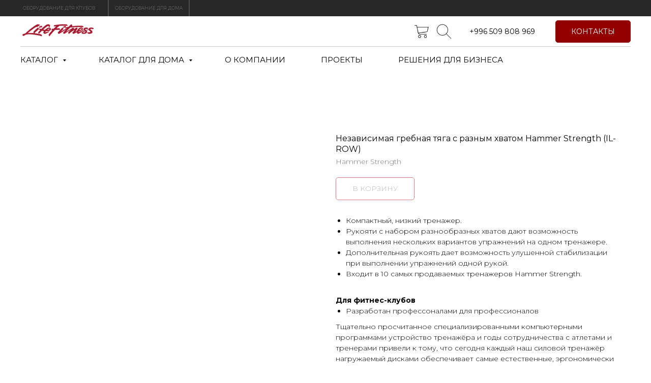

--- FILE ---
content_type: text/html; charset=UTF-8
request_url: https://lifefitness.kg/buy/tproduct/617029067-312029365411-nezavisimaya-grebnaya-tyaga-s-raznim-hva
body_size: 33853
content:
<!DOCTYPE html> <html> <head> <meta charset="utf-8" /> <meta http-equiv="Content-Type" content="text/html; charset=utf-8" /> <meta name="viewport" content="width=device-width, initial-scale=1.0" /> <!--metatextblock-->
<title>Независимая гребная тяга с разным хватом Hammer Strength (IL-ROW) - Hammer Strength</title>
<meta name="description" content="">
<meta name="keywords" content="">
<meta property="og:title" content="Независимая гребная тяга с разным хватом Hammer Strength (IL-ROW)" />
<meta property="og:description" content="" />
<meta property="og:type" content="website" />
<meta property="og:url" content="https://lifefitness.kg/buy/tproduct/617029067-312029365411-nezavisimaya-grebnaya-tyaga-s-raznim-hva" />
<meta property="og:image" content="https://static.tildacdn.com/stor3238-6332-4536-b738-363265663738/65847429.jpg" />
<link rel="canonical" href="https://lifefitness.kg/buy/tproduct/617029067-312029365411-nezavisimaya-grebnaya-tyaga-s-raznim-hva" />
<!--/metatextblock--> <meta name="format-detection" content="telephone=no" /> <meta http-equiv="x-dns-prefetch-control" content="on"> <link rel="dns-prefetch" href="https://ws.tildacdn.com"> <link rel="dns-prefetch" href="https://static.tildacdn.one"> <link rel="shortcut icon" href="https://static.tildacdn.one/tild6233-3233-4332-a362-656364303236/favicon_6.ico" type="image/x-icon" /> <link rel="apple-touch-icon" href="https://static.tildacdn.one/tild6236-3863-4635-b139-366333656165/152_.png"> <link rel="apple-touch-icon" sizes="76x76" href="https://static.tildacdn.one/tild6236-3863-4635-b139-366333656165/152_.png"> <link rel="apple-touch-icon" sizes="152x152" href="https://static.tildacdn.one/tild6236-3863-4635-b139-366333656165/152_.png"> <link rel="apple-touch-startup-image" href="https://static.tildacdn.one/tild6236-3863-4635-b139-366333656165/152_.png"> <meta name="msapplication-TileColor" content="#ff1433"> <meta name="msapplication-TileImage" content="https://static.tildacdn.one/tild6362-6532-4233-a537-396334376364/270_.png"> <link rel="alternate" type="application/rss+xml" title="Life Fitness Кыргызстан" href="https://lifefitness.kg/rss.xml" /> <!-- Assets --> <script src="https://neo.tildacdn.com/js/tilda-fallback-1.0.min.js" async charset="utf-8"></script> <link rel="stylesheet" href="https://static.tildacdn.one/css/tilda-grid-3.0.min.css" type="text/css" media="all" onerror="this.loaderr='y';"/> <link rel="stylesheet" href="https://static.tildacdn.one/ws/project7582144/tilda-blocks-page38186181.min.css?t=1762869698" type="text/css" media="all" onerror="this.loaderr='y';" /><link rel="stylesheet" href="https://static.tildacdn.one/ws/project7582144/tilda-blocks-page38186519.min.css?t=1762869698" type="text/css" media="all" onerror="this.loaderr='y';" /><link rel="stylesheet" href="https://static.tildacdn.one/ws/project7582144/tilda-blocks-page38186675.min.css?t=1762869674" type="text/css" media="all" onerror="this.loaderr='y';" /> <link rel="preconnect" href="https://fonts.gstatic.com"> <link href="https://fonts.googleapis.com/css2?family=Montserrat:wght@100..900&subset=latin,cyrillic" rel="stylesheet"> <link rel="stylesheet" href="https://static.tildacdn.one/css/tilda-animation-2.0.min.css" type="text/css" media="all" onerror="this.loaderr='y';" /> <link rel="stylesheet" href="https://static.tildacdn.one/css/tilda-popup-1.1.min.css" type="text/css" media="print" onload="this.media='all';" onerror="this.loaderr='y';" /> <noscript><link rel="stylesheet" href="https://static.tildacdn.one/css/tilda-popup-1.1.min.css" type="text/css" media="all" /></noscript> <link rel="stylesheet" href="https://static.tildacdn.one/css/tilda-slds-1.4.min.css" type="text/css" media="print" onload="this.media='all';" onerror="this.loaderr='y';" /> <noscript><link rel="stylesheet" href="https://static.tildacdn.one/css/tilda-slds-1.4.min.css" type="text/css" media="all" /></noscript> <link rel="stylesheet" href="https://static.tildacdn.one/css/tilda-catalog-1.1.min.css" type="text/css" media="print" onload="this.media='all';" onerror="this.loaderr='y';" /> <noscript><link rel="stylesheet" href="https://static.tildacdn.one/css/tilda-catalog-1.1.min.css" type="text/css" media="all" /></noscript> <link rel="stylesheet" href="https://static.tildacdn.one/css/tilda-forms-1.0.min.css" type="text/css" media="all" onerror="this.loaderr='y';" /> <link rel="stylesheet" href="https://static.tildacdn.one/css/tilda-menusub-1.0.min.css" type="text/css" media="print" onload="this.media='all';" onerror="this.loaderr='y';" /> <noscript><link rel="stylesheet" href="https://static.tildacdn.one/css/tilda-menusub-1.0.min.css" type="text/css" media="all" /></noscript> <link rel="stylesheet" href="https://static.tildacdn.one/css/tilda-menu-widgeticons-1.0.min.css" type="text/css" media="all" onerror="this.loaderr='y';" /> <link rel="stylesheet" href="https://static.tildacdn.one/css/tilda-cart-1.0.min.css" type="text/css" media="all" onerror="this.loaderr='y';" /> <link rel="stylesheet" href="https://static.tildacdn.one/css/tilda-zoom-2.0.min.css" type="text/css" media="print" onload="this.media='all';" onerror="this.loaderr='y';" /> <noscript><link rel="stylesheet" href="https://static.tildacdn.one/css/tilda-zoom-2.0.min.css" type="text/css" media="all" /></noscript> <script nomodule src="https://static.tildacdn.one/js/tilda-polyfill-1.0.min.js" charset="utf-8"></script> <script type="text/javascript">function t_onReady(func) {if(document.readyState!='loading') {func();} else {document.addEventListener('DOMContentLoaded',func);}}
function t_onFuncLoad(funcName,okFunc,time) {if(typeof window[funcName]==='function') {okFunc();} else {setTimeout(function() {t_onFuncLoad(funcName,okFunc,time);},(time||100));}}function t_throttle(fn,threshhold,scope) {return function() {fn.apply(scope||this,arguments);};}function t396_initialScale(t){var e=document.getElementById("rec"+t);if(e){var i=e.querySelector(".t396__artboard");if(i){window.tn_scale_initial_window_width||(window.tn_scale_initial_window_width=document.documentElement.clientWidth);var a=window.tn_scale_initial_window_width,r=[],n,l=i.getAttribute("data-artboard-screens");if(l){l=l.split(",");for(var o=0;o<l.length;o++)r[o]=parseInt(l[o],10)}else r=[320,480,640,960,1200];for(var o=0;o<r.length;o++){var d=r[o];a>=d&&(n=d)}var _="edit"===window.allrecords.getAttribute("data-tilda-mode"),c="center"===t396_getFieldValue(i,"valign",n,r),s="grid"===t396_getFieldValue(i,"upscale",n,r),w=t396_getFieldValue(i,"height_vh",n,r),g=t396_getFieldValue(i,"height",n,r),u=!!window.opr&&!!window.opr.addons||!!window.opera||-1!==navigator.userAgent.indexOf(" OPR/");if(!_&&c&&!s&&!w&&g&&!u){var h=parseFloat((a/n).toFixed(3)),f=[i,i.querySelector(".t396__carrier"),i.querySelector(".t396__filter")],v=Math.floor(parseInt(g,10)*h)+"px",p;i.style.setProperty("--initial-scale-height",v);for(var o=0;o<f.length;o++)f[o].style.setProperty("height","var(--initial-scale-height)");t396_scaleInitial__getElementsToScale(i).forEach((function(t){t.style.zoom=h}))}}}}function t396_scaleInitial__getElementsToScale(t){return t?Array.prototype.slice.call(t.children).filter((function(t){return t&&(t.classList.contains("t396__elem")||t.classList.contains("t396__group"))})):[]}function t396_getFieldValue(t,e,i,a){var r,n=a[a.length-1];if(!(r=i===n?t.getAttribute("data-artboard-"+e):t.getAttribute("data-artboard-"+e+"-res-"+i)))for(var l=0;l<a.length;l++){var o=a[l];if(!(o<=i)&&(r=o===n?t.getAttribute("data-artboard-"+e):t.getAttribute("data-artboard-"+e+"-res-"+o)))break}return r}window.TN_SCALE_INITIAL_VER="1.0",window.tn_scale_initial_window_width=null;</script> <script src="https://static.tildacdn.one/js/jquery-1.10.2.min.js" charset="utf-8" onerror="this.loaderr='y';"></script> <script src="https://static.tildacdn.one/js/tilda-scripts-3.0.min.js" charset="utf-8" defer onerror="this.loaderr='y';"></script> <script src="https://static.tildacdn.one/ws/project7582144/tilda-blocks-page38186181.min.js?t=1762869698" onerror="this.loaderr='y';"></script><script src="https://static.tildacdn.one/ws/project7582144/tilda-blocks-page38186519.min.js?t=1762869698" onerror="this.loaderr='y';"></script><script src="https://static.tildacdn.one/ws/project7582144/tilda-blocks-page38186675.min.js?t=1762869674" charset="utf-8" onerror="this.loaderr='y';"></script> <script src="https://static.tildacdn.one/js/tilda-lazyload-1.0.min.js" charset="utf-8" async onerror="this.loaderr='y';"></script> <script src="https://static.tildacdn.one/js/tilda-animation-2.0.min.js" charset="utf-8" async onerror="this.loaderr='y';"></script> <script src="https://static.tildacdn.one/js/tilda-zero-1.1.min.js" charset="utf-8" async onerror="this.loaderr='y';"></script> <script src="https://static.tildacdn.one/js/hammer.min.js" charset="utf-8" async onerror="this.loaderr='y';"></script> <script src="https://static.tildacdn.one/js/tilda-slds-1.4.min.js" charset="utf-8" async onerror="this.loaderr='y';"></script> <script src="https://static.tildacdn.one/js/tilda-products-1.0.min.js" charset="utf-8" async onerror="this.loaderr='y';"></script> <script src="https://static.tildacdn.one/js/tilda-catalog-1.1.min.js" charset="utf-8" async onerror="this.loaderr='y';"></script> <script src="https://static.tildacdn.one/js/tilda-menusub-1.0.min.js" charset="utf-8" async onerror="this.loaderr='y';"></script> <script src="https://static.tildacdn.one/js/tilda-menu-1.0.min.js" charset="utf-8" async onerror="this.loaderr='y';"></script> <script src="https://static.tildacdn.one/js/tilda-submenublocks-1.0.min.js" charset="utf-8" async onerror="this.loaderr='y';"></script> <script src="https://static.tildacdn.one/js/tilda-menu-widgeticons-1.0.min.js" charset="utf-8" async onerror="this.loaderr='y';"></script> <script src="https://static.tildacdn.one/js/tilda-forms-1.0.min.js" charset="utf-8" async onerror="this.loaderr='y';"></script> <script src="https://static.tildacdn.one/js/tilda-cart-1.1.min.js" charset="utf-8" async onerror="this.loaderr='y';"></script> <script src="https://static.tildacdn.one/js/tilda-widget-positions-1.0.min.js" charset="utf-8" async onerror="this.loaderr='y';"></script> <script src="https://static.tildacdn.one/js/tilda-zoom-2.0.min.js" charset="utf-8" async onerror="this.loaderr='y';"></script> <script src="https://static.tildacdn.one/js/tilda-zero-scale-1.0.min.js" charset="utf-8" async onerror="this.loaderr='y';"></script> <script src="https://static.tildacdn.one/js/tilda-skiplink-1.0.min.js" charset="utf-8" async onerror="this.loaderr='y';"></script> <script src="https://static.tildacdn.one/js/tilda-events-1.0.min.js" charset="utf-8" async onerror="this.loaderr='y';"></script> <!-- nominify begin --><meta name="yandex-verification" content="2aff3c8ba750e0e0" /> <!-- Google tag (gtag.js) --> <script async src="https://www.googletagmanager.com/gtag/js?id=G-PHQ9F8S5S6"></script> <script>
  window.dataLayer = window.dataLayer || [];
  function gtag(){dataLayer.push(arguments);}
  gtag('js', new Date());

  gtag('config', 'G-PHQ9F8S5S6');
</script> <!-- Yandex.Metrika counter --> <script type="text/javascript" >
   (function(m,e,t,r,i,k,a){m[i]=m[i]||function(){(m[i].a=m[i].a||[]).push(arguments)};
   m[i].l=1*new Date();
   for (var j = 0; j < document.scripts.length; j++) {if (document.scripts[j].src === r) { return; }}
   k=e.createElement(t),a=e.getElementsByTagName(t)[0],k.async=1,k.src=r,a.parentNode.insertBefore(k,a)})
   (window, document, "script", "https://mc.yandex.ru/metrika/tag.js", "ym");

   ym(94435461, "init", {
        clickmap:true,
        trackLinks:true,
        accurateTrackBounce:true,
        webvisor:true,
        ecommerce:"dataLayer"
   });
</script> <noscript><div><img src="https://mc.yandex.ru/watch/94435461" style="position:absolute; left:-9999px;" alt="" /></div></noscript> <!-- /Yandex.Metrika counter --> <!-- Google tag (gtag.js) --> <script async src="https://www.googletagmanager.com/gtag/js?id=AW-972474094"> </script> <script>
  window.dataLayer = window.dataLayer || [];
  function gtag(){dataLayer.push(arguments);}
  gtag('js', new Date());

  gtag('config', 'AW-972474094');
</script><!-- nominify end --><script type="text/javascript">window.dataLayer=window.dataLayer||[];</script> <!-- Google Tag Manager --> <script type="text/javascript">(function(w,d,s,l,i){w[l]=w[l]||[];w[l].push({'gtm.start':new Date().getTime(),event:'gtm.js'});var f=d.getElementsByTagName(s)[0],j=d.createElement(s),dl=l!='dataLayer'?'&l='+l:'';j.async=true;j.src='https://www.googletagmanager.com/gtm.js?id='+i+dl;f.parentNode.insertBefore(j,f);})(window,document,'script','dataLayer','GTM-WRTJ744J');</script> <!-- End Google Tag Manager --> <!-- Global Site Tag (gtag.js) - Google Analytics --> <script type="text/javascript" data-tilda-cookie-type="analytics">window.mainTracker='gtag';window.gtagTrackerID='G-PHQ9F8S5S6';function gtag(){dataLayer.push(arguments);}
setTimeout(function(){(function(w,d,s,i){var f=d.getElementsByTagName(s)[0],j=d.createElement(s);j.async=true;j.src='https://www.googletagmanager.com/gtag/js?id='+i;f.parentNode.insertBefore(j,f);gtag('js',new Date());gtag('config',i,{});})(window,document,'script',window.gtagTrackerID);},2000);</script> <script type="text/javascript">(function() {if((/bot|google|yandex|baidu|bing|msn|duckduckbot|teoma|slurp|crawler|spider|robot|crawling|facebook/i.test(navigator.userAgent))===false&&typeof(sessionStorage)!='undefined'&&sessionStorage.getItem('visited')!=='y'&&document.visibilityState){var style=document.createElement('style');style.type='text/css';style.innerHTML='@media screen and (min-width: 980px) {.t-records {opacity: 0;}.t-records_animated {-webkit-transition: opacity ease-in-out .2s;-moz-transition: opacity ease-in-out .2s;-o-transition: opacity ease-in-out .2s;transition: opacity ease-in-out .2s;}.t-records.t-records_visible {opacity: 1;}}';document.getElementsByTagName('head')[0].appendChild(style);function t_setvisRecs(){var alr=document.querySelectorAll('.t-records');Array.prototype.forEach.call(alr,function(el) {el.classList.add("t-records_animated");});setTimeout(function() {Array.prototype.forEach.call(alr,function(el) {el.classList.add("t-records_visible");});sessionStorage.setItem("visited","y");},400);}
document.addEventListener('DOMContentLoaded',t_setvisRecs);}})();</script></head> <body class="t-body" style="margin:0;"> <!--allrecords--> <div id="allrecords" class="t-records" data-product-page="y" data-hook="blocks-collection-content-node" data-tilda-project-id="7582144" data-tilda-page-id="38186675" data-tilda-page-alias="buy" data-tilda-formskey="2805f54bb9128b5034f35c7427582144" data-tilda-cookie="no" data-tilda-lazy="yes" data-tilda-root-zone="one" data-tilda-project-headcode="yes" data-tilda-ts="y" data-tilda-project-country="KG">
<!-- PRODUCT START -->


                        
                    


<!-- product header -->
<!--header-->
<div id="t-header" class="t-records" data-hook="blocks-collection-content-node" data-tilda-project-id="7582144" data-tilda-page-id="38186181" data-tilda-page-alias="header" data-tilda-formskey="2805f54bb9128b5034f35c7427582144" data-tilda-cookie="no" data-tilda-lazy="yes" data-tilda-root-zone="one"  data-tilda-project-headcode="yes"  data-tilda-ts="y"    data-tilda-project-country="KG">

    <div id="rec617020611" class="r t-rec t-rec_pt_0 t-rec_pb_0" style="padding-top:0px;padding-bottom:0px; " data-animationappear="off" data-record-type="396"    >
<!-- T396 -->
<style>#rec617020611 .t396__artboard {height: 30px; background-color: #292828; }#rec617020611 .t396__filter {height: 30px;    }#rec617020611 .t396__carrier{height: 30px;background-position: center center;background-attachment: scroll;background-size: cover;background-repeat: no-repeat;}@media screen and (max-width: 1199px) {#rec617020611 .t396__artboard,#rec617020611 .t396__filter,#rec617020611 .t396__carrier {}#rec617020611 .t396__filter {}#rec617020611 .t396__carrier {background-attachment: scroll;}}@media screen and (max-width: 959px) {#rec617020611 .t396__artboard,#rec617020611 .t396__filter,#rec617020611 .t396__carrier {}#rec617020611 .t396__filter {}#rec617020611 .t396__carrier {background-attachment: scroll;}}@media screen and (max-width: 639px) {#rec617020611 .t396__artboard,#rec617020611 .t396__filter,#rec617020611 .t396__carrier {}#rec617020611 .t396__filter {}#rec617020611 .t396__carrier {background-attachment: scroll;}}@media screen and (max-width: 479px) {#rec617020611 .t396__artboard,#rec617020611 .t396__filter,#rec617020611 .t396__carrier {}#rec617020611 .t396__filter {}#rec617020611 .t396__carrier {background-attachment: scroll;}}                                                            #rec617020611 .tn-elem[data-elem-id="1635924863700"] { z-index: 6; top: 24px;left: calc(50% - 600px + 299px);width: 100px;height:1px;}#rec617020611 .tn-elem[data-elem-id="1635924863700"] .tn-atom { opacity: 0.35;  background-color: #ffffff;   background-position: center center;border-color:  transparent ;border-style:  solid ;transition: background-color var(--t396-speedhover,0s) ease-in-out,color var(--t396-speedhover,0s) ease-in-out,border-color var(--t396-speedhover,0s) ease-in-out,box-shadow var(--t396-shadowshoverspeed,0.2s) ease-in-out;}#rec617020611 .tn-elem[data-elem-id="1635924863700"] .tn-atom {-webkit-transform:rotate(90deg);-moz-transform:rotate(90deg);transform:rotate(90deg);}@media screen and (max-width: 1199px) {}@media screen and (max-width: 959px) {}@media screen and (max-width: 639px) {}@media screen and (max-width: 479px) {#rec617020611 .tn-elem[data-elem-id="1635924863700"] {left: calc(50% - 160px + 269px);}}                                                            #rec617020611 .tn-elem[data-elem-id="1644221374870"] { z-index: 12; top: 24px;left: calc(50% - 600px + 150px);width: 100px;height:1px;}#rec617020611 .tn-elem[data-elem-id="1644221374870"] .tn-atom { opacity: 0.35;  background-color: #ffffff;   background-position: center center;border-color:  transparent ;border-style:  solid ;transition: background-color var(--t396-speedhover,0s) ease-in-out,color var(--t396-speedhover,0s) ease-in-out,border-color var(--t396-speedhover,0s) ease-in-out,box-shadow var(--t396-shadowshoverspeed,0.2s) ease-in-out;}#rec617020611 .tn-elem[data-elem-id="1644221374870"] .tn-atom {-webkit-transform:rotate(90deg);-moz-transform:rotate(90deg);transform:rotate(90deg);}@media screen and (max-width: 1199px) {}@media screen and (max-width: 959px) {}@media screen and (max-width: 639px) {}@media screen and (max-width: 479px) {#rec617020611 .tn-elem[data-elem-id="1644221374870"] {left: calc(50% - 160px + 120px);}}                                                          #rec617020611 .tn-elem[data-elem-id="1683794580721"] { color: #ffffff; text-align: center;  z-index: 14; top: 0px;left: calc(50% - 600px + 19px);width: 180px;height:30px;}#rec617020611 .tn-elem[data-elem-id="1683794580721"] .tn-atom { color: #ffffff;  font-size: 8px;  font-family: 'Montserrat', Arial,sans-serif;  line-height: 1.55;  font-weight: 100;  background-color: #292828;   background-position: center center;border-color:  transparent ;border-style:  solid ;--t396-speedhover: 0.2s;transition: background-color var(--t396-speedhover,0s) ease-in-out,color var(--t396-speedhover,0s) ease-in-out,border-color var(--t396-speedhover,0s) ease-in-out,box-shadow var(--t396-shadowshoverspeed,0.2s) ease-in-out;}#rec617020611 .tn-elem[data-elem-id="1683794580721"] .tn-atom {-webkit-box-pack: center;-ms-flex-pack: center;justify-content: center;}@media (hover), (min-width:0\0) {#rec617020611 .tn-elem[data-elem-id="1683794580721"] .tn-atom:hover {background-color: #fafafa;background-image: none;}#rec617020611 .tn-elem[data-elem-id="1683794580721"] .tn-atom:hover {color: #292929;}}@media screen and (max-width: 1199px) {}@media screen and (max-width: 959px) {}@media screen and (max-width: 639px) {}@media screen and (max-width: 479px) {#rec617020611 .tn-elem[data-elem-id="1683794580721"] {left: calc(50% - 160px + -11px);}}                                                          #rec617020611 .tn-elem[data-elem-id="1683794642811"] { color: #ffffff; text-align: center;  z-index: 15; top: 0px;left: calc(50% - 600px + 201px);width: 147px;height:30px;}#rec617020611 .tn-elem[data-elem-id="1683794642811"] .tn-atom { color: #ffffff;  font-size: 8px;  font-family: 'Montserrat', Arial,sans-serif;  line-height: 1.55;  font-weight: 100;  background-color: #292828;   background-position: center center;border-color:  transparent ;border-style:  solid ;--t396-speedhover: 0.2s;transition: background-color var(--t396-speedhover,0s) ease-in-out,color var(--t396-speedhover,0s) ease-in-out,border-color var(--t396-speedhover,0s) ease-in-out,box-shadow var(--t396-shadowshoverspeed,0.2s) ease-in-out;}#rec617020611 .tn-elem[data-elem-id="1683794642811"] .tn-atom {-webkit-box-pack: center;-ms-flex-pack: center;justify-content: center;}@media (hover), (min-width:0\0) {#rec617020611 .tn-elem[data-elem-id="1683794642811"] .tn-atom:hover {background-color: #fafafa;background-image: none;}#rec617020611 .tn-elem[data-elem-id="1683794642811"] .tn-atom:hover {color: #292929;}}@media screen and (max-width: 1199px) {}@media screen and (max-width: 959px) {}@media screen and (max-width: 639px) {}@media screen and (max-width: 479px) {#rec617020611 .tn-elem[data-elem-id="1683794642811"] {left: calc(50% - 160px + 171px);}}</style>










<div class='t396'>

	<div class="t396__artboard" data-artboard-recid="617020611" data-artboard-screens="320,480,640,960,1200"

				data-artboard-height="30"
		data-artboard-valign="center"
				 data-artboard-upscale="window" 																				
							
																																															
																																																				
																																															
																																																				
																																															
																																																				
																																															
																																																				
						>

		
				
								
																											
																											
																											
																											
					
					<div class="t396__carrier" data-artboard-recid="617020611"></div>
		
		
		<div class="t396__filter" data-artboard-recid="617020611"></div>

		
					
		
																																															
									
					
		
																																															
				
					
		
																																															
				
					
		
																																															
				
					
		
																																															
				
					
		
				
						
	
			
	
						
												
												
												
												
								
	<div class='t396__elem tn-elem tn-elem__6170206111635924863700' data-elem-id='1635924863700' data-elem-type='shape'
				data-field-top-value="24"
		data-field-left-value="299"
		 data-field-height-value="1" 		 data-field-width-value="100" 		data-field-axisy-value="top"
		data-field-axisx-value="left"
		data-field-container-value="grid"
		data-field-topunits-value="px"
		data-field-leftunits-value="px"
		data-field-heightunits-value="px"
		data-field-widthunits-value="px"
																																																																						
							
			
																																																																																																																																								
								 data-field-left-res-320-value="269" 																																																																																																																																
			
					
			
																																																																																																																																								
																																																																																																																																								
			
					
			
																																																																																																																																								
																																																																																																																																								
			
					
			
																																																																																																																																								
																																																																																																																																								
			
					
			
		
		
			>

		
									
				
				
																			
																				
																				
																				
																				
					
							<div class='tn-atom' 				 																													>
			</div>
		
				
				
				
				
				
				
				
	</div>

			
					
		
																																															
				
					
		
				
						
	
			
	
						
												
												
												
												
								
	<div class='t396__elem tn-elem tn-elem__6170206111644221374870' data-elem-id='1644221374870' data-elem-type='shape'
				data-field-top-value="24"
		data-field-left-value="150"
		 data-field-height-value="1" 		 data-field-width-value="100" 		data-field-axisy-value="top"
		data-field-axisx-value="left"
		data-field-container-value="grid"
		data-field-topunits-value="px"
		data-field-leftunits-value="px"
		data-field-heightunits-value="px"
		data-field-widthunits-value="px"
																																																																						
							
			
																																																																																																																																								
								 data-field-left-res-320-value="120" 																																																																																																																																
			
					
			
																																																																																																																																								
																																																																																																																																								
			
					
			
																																																																																																																																								
																																																																																																																																								
			
					
			
																																																																																																																																								
																																																																																																																																								
			
					
			
		
		
			>

		
									
				
				
																			
																				
																				
																				
																				
					
							<div class='tn-atom' 				 																													>
			</div>
		
				
				
				
				
				
				
				
	</div>

			
					
		
																																															
				
					
		
				
						
	
			
	
						
												
												
												
												
								
	<div class='t396__elem tn-elem tn-elem__6170206111683794580721' data-elem-id='1683794580721' data-elem-type='button'
				data-field-top-value="0"
		data-field-left-value="19"
		 data-field-height-value="30" 		 data-field-width-value="180" 		data-field-axisy-value="top"
		data-field-axisx-value="left"
		data-field-container-value="grid"
		data-field-topunits-value="px"
		data-field-leftunits-value="px"
		data-field-heightunits-value="px"
		data-field-widthunits-value="px"
																																																																						 data-field-fontsize-value="8" 
							
			
																																																																																																																																								
								 data-field-left-res-320-value="-11" 																																																																																																																																
			
					
			
																																																																																																																																								
																																																																																																																																								
			
					
			
																																																																																																																																								
																																																																																																																																								
			
					
			
																																																																																																																																								
																																																																																																																																								
			
					
			
		
		
			>

		
									
				
				
																			
																				
																				
																				
																				
					
				
							<a class='tn-atom js-click-zero-stat' href="/catalog"   data-tilda-event-name="/tilda/click/rec617020611/button1683794580721">
				<div class='tn-atom__button-content'>
						
						
					
					<span>ОБОРУДОВАНИЕ ДЛЯ КЛУБОВ</span>
				</div>
			</a>
		
				
				
				
				
				
				
	</div>

			
					
		
				
						
	
			
	
						
												
												
												
												
								
	<div class='t396__elem tn-elem tn-elem__6170206111683794642811' data-elem-id='1683794642811' data-elem-type='button'
				data-field-top-value="0"
		data-field-left-value="201"
		 data-field-height-value="30" 		 data-field-width-value="147" 		data-field-axisy-value="top"
		data-field-axisx-value="left"
		data-field-container-value="grid"
		data-field-topunits-value="px"
		data-field-leftunits-value="px"
		data-field-heightunits-value="px"
		data-field-widthunits-value="px"
																																																																						 data-field-fontsize-value="8" 
							
			
																																																																																																																																								
								 data-field-left-res-320-value="171" 																																																																																																																																
			
					
			
																																																																																																																																								
																																																																																																																																								
			
					
			
																																																																																																																																								
																																																																																																																																								
			
					
			
																																																																																																																																								
																																																																																																																																								
			
					
			
		
		
			>

		
									
				
				
																			
																				
																				
																				
																				
					
				
							<a class='tn-atom js-click-zero-stat' href="/catalog-home"   data-tilda-event-name="/tilda/click/rec617020611/button1683794642811">
				<div class='tn-atom__button-content'>
						
						
					
					<span>ОБОРУДОВАНИЕ ДЛЯ ДОМА</span>
				</div>
			</a>
		
				
				
				
				
				
				
	</div>

			
			</div> 
</div> 
<script>
											
											
											
											
											
					
					
				t_onFuncLoad('t396_initialScale', function () {
					t396_initialScale('617020611');
				});
			
					
	
		t_onReady(function () {
			t_onFuncLoad('t396_init', function () {
				t396_init('617020611');
			});
		});
	
</script>


<!-- /T396 -->

</div>


    <div id="rec617020612" class="r t-rec t-screenmin-640px" style=" " data-animationappear="off" data-record-type="967"  data-screen-min="640px"  >
<!-- T967 -->


	
	

					
<div id="nav617020612marker"></div>
	<div class="tmenu-mobile" >
	<div class="tmenu-mobile__container">
			<div class="tmenu-mobile__text t-name t-name_md" field="menu_mob_title">&nbsp;</div>
			
<button type="button" 
    class="t-menuburger t-menuburger_first " 
    aria-label="Navigation menu" 
    aria-expanded="false">
	<span style="background-color:#000;"></span>
	<span style="background-color:#000;"></span>
	<span style="background-color:#000;"></span>
	<span style="background-color:#000;"></span>
</button>


<script>
function t_menuburger_init(recid) {
	var rec = document.querySelector('#rec' + recid);
	if (!rec) return;
    var burger = rec.querySelector('.t-menuburger');
	if (!burger) return;
    var isSecondStyle = burger.classList.contains('t-menuburger_second');
    if (isSecondStyle && !window.isMobile && !('ontouchend' in document)) {
        burger.addEventListener('mouseenter', function() {
            if (burger.classList.contains('t-menuburger-opened')) return;
            burger.classList.remove('t-menuburger-unhovered');
            burger.classList.add('t-menuburger-hovered');
        });
        burger.addEventListener('mouseleave', function() {
            if (burger.classList.contains('t-menuburger-opened')) return;
            burger.classList.remove('t-menuburger-hovered');
            burger.classList.add('t-menuburger-unhovered');
            setTimeout(function() {
                burger.classList.remove('t-menuburger-unhovered');
            }, 300);
        });
    }

    burger.addEventListener('click', function() {
        if (!burger.closest('.tmenu-mobile') &&
            !burger.closest('.t450__burger_container') &&
            !burger.closest('.t466__container') &&
            !burger.closest('.t204__burger') &&
			!burger.closest('.t199__js__menu-toggler')) {
                burger.classList.toggle('t-menuburger-opened');
                burger.classList.remove('t-menuburger-unhovered');
            }
    });

    var menu = rec.querySelector('[data-menu="yes"]');
    if (!menu) return;
    var menuLinks = menu.querySelectorAll('.t-menu__link-item');
	var submenuClassList = ['t978__menu-link_hook', 't978__tm-link', 't966__tm-link', 't794__tm-link', 't-menusub__target-link'];
    Array.prototype.forEach.call(menuLinks, function (link) {
        link.addEventListener('click', function () {
			var isSubmenuHook = submenuClassList.some(function (submenuClass) {
				return link.classList.contains(submenuClass);
			});
			if (isSubmenuHook) return;
            burger.classList.remove('t-menuburger-opened');
        });
    });

	menu.addEventListener('clickedAnchorInTooltipMenu', function () {
		burger.classList.remove('t-menuburger-opened');
	});
}
t_onReady(function() {
	t_onFuncLoad('t_menuburger_init', function(){t_menuburger_init('617020612');});
});
</script>


<style>
.t-menuburger {
    position: relative;
    flex-shrink: 0;
    width: 28px;
    height: 20px;
    padding: 0;
    border: none;
    background-color: transparent;
    outline: none;
    -webkit-transform: rotate(0deg);
    transform: rotate(0deg);
    transition: transform .5s ease-in-out;
    cursor: pointer;
    z-index: 999;
}

/*---menu burger lines---*/
.t-menuburger span {
    display: block;
    position: absolute;
    width: 100%;
    opacity: 1;
    left: 0;
    -webkit-transform: rotate(0deg);
    transform: rotate(0deg);
    transition: .25s ease-in-out;
    height: 3px;
    background-color: #000;
}
.t-menuburger span:nth-child(1) {
    top: 0px;
}
.t-menuburger span:nth-child(2),
.t-menuburger span:nth-child(3) {
    top: 8px;
}
.t-menuburger span:nth-child(4) {
    top: 16px;
}

/*menu burger big*/
.t-menuburger__big {
    width: 42px;
    height: 32px;
}
.t-menuburger__big span {
    height: 5px;
}
.t-menuburger__big span:nth-child(2),
.t-menuburger__big span:nth-child(3) {
    top: 13px;
}
.t-menuburger__big span:nth-child(4) {
    top: 26px;
}

/*menu burger small*/
.t-menuburger__small {
    width: 22px;
    height: 14px;
}
.t-menuburger__small span {
    height: 2px;
}
.t-menuburger__small span:nth-child(2),
.t-menuburger__small span:nth-child(3) {
    top: 6px;
}
.t-menuburger__small span:nth-child(4) {
    top: 12px;
}

/*menu burger opened*/
.t-menuburger-opened span:nth-child(1) {
    top: 8px;
    width: 0%;
    left: 50%;
}
.t-menuburger-opened span:nth-child(2) {
    -webkit-transform: rotate(45deg);
    transform: rotate(45deg);
}
.t-menuburger-opened span:nth-child(3) {
    -webkit-transform: rotate(-45deg);
    transform: rotate(-45deg);
}
.t-menuburger-opened span:nth-child(4) {
    top: 8px;
    width: 0%;
    left: 50%;
}
.t-menuburger-opened.t-menuburger__big span:nth-child(1) {
    top: 6px;
}
.t-menuburger-opened.t-menuburger__big span:nth-child(4) {
    top: 18px;
}
.t-menuburger-opened.t-menuburger__small span:nth-child(1),
.t-menuburger-opened.t-menuburger__small span:nth-child(4) {
    top: 6px;
}

/*---menu burger first style---*/
@media (hover), (min-width:0\0) {
    .t-menuburger_first:hover span:nth-child(1) {
        transform: translateY(1px);
    }
    .t-menuburger_first:hover span:nth-child(4) {
        transform: translateY(-1px);
    }
    .t-menuburger_first.t-menuburger__big:hover span:nth-child(1) {
        transform: translateY(3px);
    }
    .t-menuburger_first.t-menuburger__big:hover span:nth-child(4) {
        transform: translateY(-3px);
    }
}

/*---menu burger second style---*/
.t-menuburger_second span:nth-child(2),
.t-menuburger_second span:nth-child(3) {
    width: 80%;
    left: 20%;
    right: 0;
}
@media (hover), (min-width:0\0) {
    .t-menuburger_second.t-menuburger-hovered span:nth-child(2),
    .t-menuburger_second.t-menuburger-hovered span:nth-child(3) {
        animation: t-menuburger-anim 0.3s ease-out normal forwards;
    }
    .t-menuburger_second.t-menuburger-unhovered span:nth-child(2),
    .t-menuburger_second.t-menuburger-unhovered span:nth-child(3) {
        animation: t-menuburger-anim2 0.3s ease-out normal forwards;
    }
}

.t-menuburger_second.t-menuburger-opened span:nth-child(2),
.t-menuburger_second.t-menuburger-opened span:nth-child(3){
    left: 0;
    right: 0;
    width: 100%!important;
}

/*---menu burger third style---*/
.t-menuburger_third span:nth-child(4) {
    width: 70%;
    left: unset;
    right: 0;
}
@media (hover), (min-width:0\0) {
    .t-menuburger_third:not(.t-menuburger-opened):hover span:nth-child(4) {
        width: 100%;
    }
}
.t-menuburger_third.t-menuburger-opened span:nth-child(4) {
    width: 0!important;
    right: 50%;
}

/*---menu burger fourth style---*/
.t-menuburger_fourth {
	height: 12px;
}
.t-menuburger_fourth.t-menuburger__small {
	height: 8px;
}
.t-menuburger_fourth.t-menuburger__big {
	height: 18px;
}
.t-menuburger_fourth span:nth-child(2),
.t-menuburger_fourth span:nth-child(3) {
    top: 4px;
    opacity: 0;
}
.t-menuburger_fourth span:nth-child(4) {
    top: 8px;
}
.t-menuburger_fourth.t-menuburger__small span:nth-child(2),
.t-menuburger_fourth.t-menuburger__small span:nth-child(3) {
    top: 3px;
}
.t-menuburger_fourth.t-menuburger__small span:nth-child(4) {
    top: 6px;
}
.t-menuburger_fourth.t-menuburger__small span:nth-child(2),
.t-menuburger_fourth.t-menuburger__small span:nth-child(3) {
    top: 3px;
}
.t-menuburger_fourth.t-menuburger__small span:nth-child(4) {
    top: 6px;
}
.t-menuburger_fourth.t-menuburger__big span:nth-child(2),
.t-menuburger_fourth.t-menuburger__big span:nth-child(3) {
    top: 6px;
}
.t-menuburger_fourth.t-menuburger__big span:nth-child(4) {
    top: 12px;
}
@media (hover), (min-width:0\0) {
    .t-menuburger_fourth:not(.t-menuburger-opened):hover span:nth-child(1) {
        transform: translateY(1px);
    }
    .t-menuburger_fourth:not(.t-menuburger-opened):hover span:nth-child(4) {
        transform: translateY(-1px);
    }
    .t-menuburger_fourth.t-menuburger__big:not(.t-menuburger-opened):hover span:nth-child(1) {
        transform: translateY(3px);
    }
    .t-menuburger_fourth.t-menuburger__big:not(.t-menuburger-opened):hover span:nth-child(4) {
        transform: translateY(-3px);
    }
}
.t-menuburger_fourth.t-menuburger-opened span:nth-child(1),
.t-menuburger_fourth.t-menuburger-opened span:nth-child(4) {
    top: 4px;
}
.t-menuburger_fourth.t-menuburger-opened span:nth-child(2),
.t-menuburger_fourth.t-menuburger-opened span:nth-child(3) {
    opacity: 1;
}

/*---menu burger animations---*/
@keyframes t-menuburger-anim {
    0% {
        width: 80%;
        left: 20%;
        right: 0;
    }

    50% {
        width: 100%;
        left: 0;
        right: 0;
    }

    100% {
        width: 80%;
        left: 0;
        right: 20%;

    }
}
@keyframes t-menuburger-anim2 {
    0% {
        width: 80%;
        left: 0;
    }

    50% {
        width: 100%;
        right: 0;
        left: 0;
    }

    100% {
        width: 80%;
        left: 20%;
        right: 0;
    }
}
</style>	</div>
</div>

<style>
.tmenu-mobile {
	background-color: #111;
	display: none;
	width: 100%;
	top: 0;
	z-index: 990;
}

.tmenu-mobile_positionfixed {
	position: fixed;
}

.tmenu-mobile__text {
	color: #fff;
}

.tmenu-mobile__container {
	min-height: 64px;
	padding: 20px;
	position: relative;
	box-sizing: border-box;
	display: -webkit-flex;
	display: -ms-flexbox;
	display: flex;
	-webkit-align-items: center;
	    -ms-flex-align: center;
	        align-items: center;
	-webkit-justify-content: space-between;
	    -ms-flex-pack: justify;
	        justify-content: space-between;
}

.tmenu-mobile__list {
	display: block;
}

.tmenu-mobile__burgerlogo {
    display: inline-block;
    font-size: 24px;
    font-weight: 400;
    white-space: nowrap;
    vertical-align: middle;
}

.tmenu-mobile__imglogo {
	height: auto;
    display: block;
    max-width: 300px!important;
	box-sizing: border-box;
	padding: 0;
	margin: 0 auto;
}

@media screen and (max-width: 980px) {
	.tmenu-mobile__menucontent_hidden {
		display: none;
		height: 100%;
	}
	.tmenu-mobile {
		display: block;
	}
}
@media screen and (max-width: 980px) {
    	
            #rec617020612 .t-menuburger {
            -webkit-order: 1;
	    	-ms-flex-order: 1;
	        	order: 1;
        }
    }
</style>










	
				
				
					
						
		
								
		
									
									
		 

		 

		
	








	
				
				
					
						
		
								
		
							
					
									
		 

		 

		
	
<div id="nav617020612"  class="t967 t967__positionstatic  tmenu-mobile__menucontent_hidden" style="background-color: rgba(255,255,255,1); " data-bgcolor-hex="#ffffff" data-bgcolor-rgba="rgba(255,255,255,1)" data-navmarker="nav617020612marker" data-appearoffset="" data-bgopacity-two="" data-menushadow="40" data-menushadow-css="" data-bgopacity="1"   data-menu-items-align="" data-menu="yes">
	<div class="t967__maincontainer ">
		<div class="t967__top" style="height:60px;">
			<div class="t967__logo">
				<div style="display: block;">
										<a href="/" >
																		<img class="t967__imglogo t967__imglogomobile" 
								src="https://static.tildacdn.com/tild6662-3931-4239-a333-323237346331/Red_without_backgrou.png" 
								imgfield="img" 
								style="max-width: 150px; width: 150px;"
								 alt="">
																</a>
									</div>
			</div>
			
							<nav class="t967__listwrapper t967__mobilelist">
					<ul role="list" class="t967__list">
																				<li class="t967__list-item" 
								style="padding:0 35px 0 0;">
								<a class="t-menu__link-item" 
									href="#submenu:about"
								   										 
																		 
																		data-menu-submenu-hook="" 
									data-menu-item-number="1"
								>
									КАТАЛОГ
								</a>
																</li>
																				<li class="t967__list-item" 
								style="padding:0 35px;">
								<a class="t-menu__link-item" 
									href="#submenu:about2"
								   										 
																		 
																		data-menu-submenu-hook="" 
									data-menu-item-number="2"
								>
									КАТАЛОГ ДЛЯ ДОМА
								</a>
																</li>
																				<li class="t967__list-item" 
								style="padding:0 35px;">
								<a class="t-menu__link-item" 
									href=""
								   										 
																		aria-expanded="false" role="button" 
																		data-menu-submenu-hook="link_sub3_617020612" 
									data-menu-item-number="3"
								>
									О КОМПАНИИ
								</a>
											<div class="t-menusub" data-submenu-hook="link_sub3_617020612" data-submenu-margin="15px" data-add-submenu-arrow="">
			<div class="t-menusub__menu">
				<div class="t-menusub__content">
					<ul role="list" class="t-menusub__list">
													<li class="t-menusub__list-item t-name t-name_xs">
								<a class="t-menusub__link-item t-name t-name_xs" 
									href="/about" 
									 
									data-menu-item-number="3">О LIFE FITNESS</a>
							</li>
													<li class="t-menusub__list-item t-name t-name_xs">
								<a class="t-menusub__link-item t-name t-name_xs" 
									href="/centers" 
									 
									data-menu-item-number="3">ТРЕНИРОВОЧНЫЕ ЦЕНТРЫ HAMMER STRENGTH</a>
							</li>
											</ul>
				</div>
			</div>
		</div>
								</li>
																				<li class="t967__list-item" 
								style="padding:0 35px;">
								<a class="t-menu__link-item" 
									href="/projects"
								   										 
																		 
																		data-menu-submenu-hook="" 
									data-menu-item-number="4"
								>
									ПРОЕКТЫ
								</a>
																</li>
																				<li class="t967__list-item" 
								style="padding:0 0 0 35px;">
								<a class="t-menu__link-item" 
									href=""
								   										 
																		aria-expanded="false" role="button" 
																		data-menu-submenu-hook="link_sub5_617020612" 
									data-menu-item-number="5"
								>
									РЕШЕНИЯ ДЛЯ БИЗНЕСА
								</a>
											<div class="t-menusub" data-submenu-hook="link_sub5_617020612" data-submenu-margin="15px" data-add-submenu-arrow="">
			<div class="t-menusub__menu">
				<div class="t-menusub__content">
					<ul role="list" class="t-menusub__list">
													<li class="t-menusub__list-item t-name t-name_xs">
								<a class="t-menusub__link-item t-name t-name_xs" 
									href="/business" 
									 
									data-menu-item-number="5">КАК МЫ РАБОТАЕМ</a>
							</li>
													<li class="t-menusub__list-item t-name t-name_xs">
								<a class="t-menusub__link-item t-name t-name_xs" 
									href="/3d" 
									 
									data-menu-item-number="5">СОЗДАНИЕ КОНЦЕПЦИИ И 3D</a>
							</li>
													<li class="t-menusub__list-item t-name t-name_xs">
								<a class="t-menusub__link-item t-name t-name_xs" 
									href="/marketing" 
									 
									data-menu-item-number="5">МАРКЕТИНГОВАЯ ПОДДЕРЖКА</a>
							</li>
													<li class="t-menusub__list-item t-name t-name_xs">
								<a class="t-menusub__link-item t-name t-name_xs" 
									href="/commercial" 
									 
									data-menu-item-number="5">КОММЕРЧЕСКИЕ ЗАЛЫ</a>
							</li>
													<li class="t-menusub__list-item t-name t-name_xs">
								<a class="t-menusub__link-item t-name t-name_xs" 
									href="/hotels" 
									 
									data-menu-item-number="5">ГОСТИНИЧНЫЕ ЗАЛЫ</a>
							</li>
													<li class="t-menusub__list-item t-name t-name_xs">
								<a class="t-menusub__link-item t-name t-name_xs" 
									href="/sport" 
									 
									data-menu-item-number="5">СПОРТИВНЫЕ КОМАНДЫ</a>
							</li>
													<li class="t-menusub__list-item t-name t-name_xs">
								<a class="t-menusub__link-item t-name t-name_xs" 
									href="/corporate" 
									 
									data-menu-item-number="5">КОРПОРАТИВНЫЕ ЗАЛЫ</a>
							</li>
													<li class="t-menusub__list-item t-name t-name_xs">
								<a class="t-menusub__link-item t-name t-name_xs" 
									href="/home_business" 
									 
									data-menu-item-number="5">ДОМАШНИЕ ЗАЛЫ</a>
							</li>
													<li class="t-menusub__list-item t-name t-name_xs">
								<a class="t-menusub__link-item t-name t-name_xs" 
									href="/residential" 
									 
									data-menu-item-number="5">ЗАЛЫ ДЛЯ ЖК</a>
							</li>
											</ul>
				</div>
			</div>
		</div>
								</li>
											</ul>
				</nav>
						
			<div class="t967__additionalwrapper">
				
				
  

	
  

<div class="t-sociallinks">
  <ul role="list" class="t-sociallinks__wrapper" aria-label="Social media links">

    <!-- new soclinks --><li class="t-sociallinks__item t-sociallinks__item_twitter"><a  href="#cart" target="_blank" rel="nofollow" aria-label="twitter" style="width: 30px; height: 30px;"><svg class="t-sociallinks__svg" role="presentation" xmlns="http://www.w3.org/2000/svg" width=30px height=30px viewBox="0 0 48 48">
    <g clip-path="url(#clip0_3697_102)"><path fill-rule="evenodd" clip-rule="evenodd" d="M24 48C37.2548 48 48 37.2548 48 24C48 10.7452 37.2548 0 24 0C10.7452 0 0 10.7452 0 24C0 37.2548 10.7452 48 24 48ZM33.3482 14L25.9027 22.4686H25.9023L34 34H28.0445L22.5915 26.2348L15.7644 34H14L21.8082 25.1193L14 14H19.9555L25.119 21.3532L31.5838 14H33.3482ZM22.695 24.1101L23.4861 25.2173V25.2177L28.8746 32.7594H31.5847L24.9813 23.5172L24.1902 22.4099L19.1103 15.2997H16.4002L22.695 24.1101Z" fill="#8a0000"/></g><defs><clipPath id="clip0_3697_102"><rect width="48" height="48" fill="white"/></clipPath></defs>
</svg></a></li>&nbsp;<li class="t-sociallinks__item t-sociallinks__item_telegram"><a  href="#searchNolim" target="_blank" rel="nofollow" aria-label="telegram" style="width: 30px; height: 30px;"><svg class="t-sociallinks__svg" role="presentation" width=30px height=30px viewBox="0 0 100 100" fill="none"
  xmlns="http://www.w3.org/2000/svg">
            <path fill-rule="evenodd" clip-rule="evenodd"
        d="M50 100c27.614 0 50-22.386 50-50S77.614 0 50 0 0 22.386 0 50s22.386 50 50 50Zm21.977-68.056c.386-4.38-4.24-2.576-4.24-2.576-3.415 1.414-6.937 2.85-10.497 4.302-11.04 4.503-22.444 9.155-32.159 13.734-5.268 1.932-2.184 3.864-2.184 3.864l8.351 2.577c3.855 1.16 5.91-.129 5.91-.129l17.988-12.238c6.424-4.38 4.882-.773 3.34.773l-13.49 12.882c-2.056 1.804-1.028 3.35-.129 4.123 2.55 2.249 8.82 6.364 11.557 8.16.712.467 1.185.778 1.292.858.642.515 4.111 2.834 6.424 2.319 2.313-.516 2.57-3.479 2.57-3.479l3.083-20.226c.462-3.511.993-6.886 1.417-9.582.4-2.546.705-4.485.767-5.362Z"
        fill="#8a0000" />
      </svg></a></li><!-- /new soclinks -->

      </ul>
</div>
				
									<div class="t967__additional-descr t967__additionalitem" field="descr"><div style="font-size: 14px;" data-customstyle="yes"><a href="tel:+996509808969" style="color: rgb(0, 0, 0);">+996 509 808 969</a></div></div>
				
				
						
	
	
						
						
				
				
					
															
			<a
			class="t-btn t-btnflex t-btnflex_type_button t-btnflex_sm t967__button"
										href="/contacts"
																												>
										<span class="t-btnflex__text">КОНТАКТЫ</span>
						
<style>#rec617020612 .t-btnflex.t-btnflex_type_button {color:#ffffff;background-color:#920000;border-style:solid !important;border-color:#8a0000 !important;--border-width:1px;border-radius:5px;box-shadow:none !important;font-family:Montserrat;font-weight:400;text-transform:uppercase;transition-duration:0.2s;transition-property: background-color, color, border-color, box-shadow, opacity, transform, gap;transition-timing-function: ease-in-out;}@media (hover: hover) {#rec617020612 .t-btnflex.t-btnflex_type_button:not(.t-animate_no-hover):hover {color:#ffffff !important;border-color:#000000 !important;background-color:#000000 !important;}#rec617020612 .t-btnflex.t-btnflex_type_button:not(.t-animate_no-hover):focus-visible {color:#ffffff !important;border-color:#000000 !important;background-color:#000000 !important;}}</style>		</a>
	
				
						
	
	
			
						
				
				
					
															
					
							</div>
		</div>
		
		<div class="t967__bottom" style="height:50px;">
							<div class="t967__middlelinewrapper">
					<div class="t967__linewrapper">
						<div
							class="t-divider t967__horizontalline"
							data-divider-fieldset="color,bordersize,opacity"
							style="background-color:#cccccc; height:1px; "
						></div>
					</div>
				</div>
						
							<div class="t967__bottomwrapper" style="height:50px;">
					<nav class="t967__listwrapper t967__desktoplist">
						<ul role="list" class="t967__list t-menu__list t967__menualign_left" style="">
																							<li class="t967__list-item" 
									style="padding:0 35px 0 0;">
									<a class="t-menu__link-item"
										href="#submenu:about"
									   											 
																				 
																				data-menu-submenu-hook="" 
										data-menu-item-number="1"
									>
										КАТАЛОГ
									</a>
																		</li>
																							<li class="t967__list-item" 
									style="padding:0 35px;">
									<a class="t-menu__link-item"
										href="#submenu:about2"
									   											 
																				 
																				data-menu-submenu-hook="" 
										data-menu-item-number="2"
									>
										КАТАЛОГ ДЛЯ ДОМА
									</a>
																		</li>
																							<li class="t967__list-item" 
									style="padding:0 35px;">
									<a class="t-menu__link-item"
										href=""
									   											 
																				aria-expanded="false" role="button" 
																				data-menu-submenu-hook="link_sub8_617020612" 
										data-menu-item-number="3"
									>
										О КОМПАНИИ
									</a>
												<div class="t-menusub" data-submenu-hook="link_sub8_617020612" data-submenu-margin="15px" data-add-submenu-arrow="">
			<div class="t-menusub__menu">
				<div class="t-menusub__content">
					<ul role="list" class="t-menusub__list">
													<li class="t-menusub__list-item t-name t-name_xs">
								<a class="t-menusub__link-item t-name t-name_xs" 
									href="/about" 
									 
									data-menu-item-number="3">О LIFE FITNESS</a>
							</li>
													<li class="t-menusub__list-item t-name t-name_xs">
								<a class="t-menusub__link-item t-name t-name_xs" 
									href="/centers" 
									 
									data-menu-item-number="3">ТРЕНИРОВОЧНЫЕ ЦЕНТРЫ HAMMER STRENGTH</a>
							</li>
											</ul>
				</div>
			</div>
		</div>
									</li>
																							<li class="t967__list-item" 
									style="padding:0 35px;">
									<a class="t-menu__link-item"
										href="/projects"
									   											 
																				 
																				data-menu-submenu-hook="" 
										data-menu-item-number="4"
									>
										ПРОЕКТЫ
									</a>
																		</li>
																							<li class="t967__list-item" 
									style="padding:0 0 0 35px;">
									<a class="t-menu__link-item"
										href=""
									   											 
																				aria-expanded="false" role="button" 
																				data-menu-submenu-hook="link_sub10_617020612" 
										data-menu-item-number="5"
									>
										РЕШЕНИЯ ДЛЯ БИЗНЕСА
									</a>
												<div class="t-menusub" data-submenu-hook="link_sub10_617020612" data-submenu-margin="15px" data-add-submenu-arrow="">
			<div class="t-menusub__menu">
				<div class="t-menusub__content">
					<ul role="list" class="t-menusub__list">
													<li class="t-menusub__list-item t-name t-name_xs">
								<a class="t-menusub__link-item t-name t-name_xs" 
									href="/business" 
									 
									data-menu-item-number="5">КАК МЫ РАБОТАЕМ</a>
							</li>
													<li class="t-menusub__list-item t-name t-name_xs">
								<a class="t-menusub__link-item t-name t-name_xs" 
									href="/3d" 
									 
									data-menu-item-number="5">СОЗДАНИЕ КОНЦЕПЦИИ И 3D</a>
							</li>
													<li class="t-menusub__list-item t-name t-name_xs">
								<a class="t-menusub__link-item t-name t-name_xs" 
									href="/marketing" 
									 
									data-menu-item-number="5">МАРКЕТИНГОВАЯ ПОДДЕРЖКА</a>
							</li>
													<li class="t-menusub__list-item t-name t-name_xs">
								<a class="t-menusub__link-item t-name t-name_xs" 
									href="/commercial" 
									 
									data-menu-item-number="5">КОММЕРЧЕСКИЕ ЗАЛЫ</a>
							</li>
													<li class="t-menusub__list-item t-name t-name_xs">
								<a class="t-menusub__link-item t-name t-name_xs" 
									href="/hotels" 
									 
									data-menu-item-number="5">ГОСТИНИЧНЫЕ ЗАЛЫ</a>
							</li>
													<li class="t-menusub__list-item t-name t-name_xs">
								<a class="t-menusub__link-item t-name t-name_xs" 
									href="/sport" 
									 
									data-menu-item-number="5">СПОРТИВНЫЕ КОМАНДЫ</a>
							</li>
													<li class="t-menusub__list-item t-name t-name_xs">
								<a class="t-menusub__link-item t-name t-name_xs" 
									href="/corporate" 
									 
									data-menu-item-number="5">КОРПОРАТИВНЫЕ ЗАЛЫ</a>
							</li>
													<li class="t-menusub__list-item t-name t-name_xs">
								<a class="t-menusub__link-item t-name t-name_xs" 
									href="/home_business" 
									 
									data-menu-item-number="5">ДОМАШНИЕ ЗАЛЫ</a>
							</li>
													<li class="t-menusub__list-item t-name t-name_xs">
								<a class="t-menusub__link-item t-name t-name_xs" 
									href="/residential" 
									 
									data-menu-item-number="5">ЗАЛЫ ДЛЯ ЖК</a>
							</li>
											</ul>
				</div>
			</div>
		</div>
									</li>
													</ul>
					</nav>
				</div>
						
					</div>
	</div>
</div>

	
	<style>
		@media screen and (max-width: 980px) {
			#rec617020612 .t967__leftcontainer{
				padding: 20px;
			}
		}
		@media screen and (max-width: 980px) {
			#rec617020612 .t967__imglogo{
				padding: 20px 0;
			}
		}
	</style>
	


	
	<style>
		@media screen and (max-width: 980px) {
			#rec617020612 .tmenu-mobile{
				background-color: #ffffff;
			}
		}
	</style>
	



<script>
	
			
		t_onReady(function() {
			t_onFuncLoad('t_menu__highlightActiveLinks', function () {
				t_menu__highlightActiveLinks('.t967__desktoplist .t967__list-item a');
			});
			
						        
		});
		
	
	
	t_onFuncLoad('t_menu__setBGcolor', function () {
		window.addEventListener('resize', t_throttle(function () {
			t_menu__setBGcolor('617020612', '.t967');
		}));
	});
	t_onReady(function () {
		t_onFuncLoad('t_menu__setBGcolor', function () {
			t_menu__setBGcolor('617020612', '.t967');
		});
		
		t_onFuncLoad('t_menu__interactFromKeyboard', function () {
	        t_menu__interactFromKeyboard('617020612');
		});
	});
	

	
	</script>

	<script>
		
		t_onReady(function () {
			var rec = document.querySelector('#rec617020612');
			if (!rec) return;
			var wrapperBlock = rec.querySelector('.t967');
			if (!wrapperBlock) return;
			t_onFuncLoad('t_menu__createMobileMenu', function () {
				t_menu__createMobileMenu('617020612', '.t967');
			});
		});
		
	</script>


<style>
#rec617020612 .t-menu__link-item{
		}







@supports (overflow:-webkit-marquee) and (justify-content:inherit)
{
	#rec617020612 .t-menu__link-item,
	#rec617020612 .t-menu__link-item.t-active {
	opacity: 1 !important;
	}
}
</style>
																
	


	

			
		<script>
			t_onReady(function () {
				setTimeout(function(){
					t_onFuncLoad('t_menusub_init', function() {
						t_menusub_init('617020612');
					});
				}, 500);
			});
		</script>
		
	
	<style>
					#rec617020612 .t-menusub__link-item{
									-webkit-transition: color 0.3s ease-in-out, opacity 0.3s ease-in-out;
					transition: color 0.3s ease-in-out, opacity 0.3s ease-in-out;
							}

							#rec617020612 .t-menusub__link-item.t-active{
					color:#920000 !important;														}
			
							#rec617020612 .t-menusub__link-item:not(.t-active):not(.tooltipstered):hover{
					color: #920000 !important;									}
			
			@supports (overflow:-webkit-marquee) and (justify-content:inherit)
			{
				#rec617020612 .t-menusub__link-item,
				#rec617020612 .t-menusub__link-item.t-active {
				opacity: 1 !important;
			}
			}
		
		@media screen and (max-width: 980px) {
			#rec617020612 .t-menusub__menu .t-menusub__link-item {
				color:#000000 !important;
			}

			#rec617020612 .t-menusub__menu .t-menusub__link-item.t-active {
				color:#920000 !important;
			}
		}

					@media screen and (min-width: 981px) {				#rec617020612 .t-menusub__menu {
															max-width:200px;																			}
			}
			
			
						</style>











	
				
				
					
						
		
								
		
							
																					
														
																
		 

		 

		
			<style> #rec617020612 a.t-menusub__link-item {  font-size: 14px;  font-weight: 400; }</style>
	








	
				
				
					
						
		
								
		
									
									
		 

		 

					
						
		
								
		
									
																
		 

		 

					
						
		
								
		
									
									
		 

		 

					
						
		
								
		
									
																
		 

		 

		
			<style> #rec617020612 .t967 a.t-menu__link-item {  font-size: 15px;  font-weight: 400; } #rec617020612 .t967__additional-langs__lang a {  font-size: 15px;  font-weight: 400; }</style>
	








	
				
				
					
						
		
								
		
							
					
									
		 

		 

		
	
	                                                        
            <style>#rec617020612 .t967 {box-shadow: 0px 1px 3px rgba(0,0,0,0.4);}</style>
    

</div>


    <div id="rec617020614" class="r t-rec" style=" " data-animationappear="off" data-record-type="966"    >
<!-- T966 -->

 


<div class="t966"  data-tooltip-hook="#submenu:about" data-tooltip-margin="" data-add-arrow="on"  >
	
	<div class="t966__tooltip-menu" data-style-from-rec="617020614">
	    		<div class="t966__tooltip-menu-corner" ></div>
				<div class="t966__content">
						<div class="t966__menu-list" role="menu" aria-label="">
																		<div class="t966__menu-item-wrapper t-submenublocks__item">
												<a class="t966__menu-link" 
							href="/"
							 
							role="menuitem" 
							style="display:block;" 
							data-menu-item-number="1">
													<div class="t966__menu-item">
																
								<div class="t966__menu-item-text">
									<div class="t966__menu-item-title t966__typo__menu_617020614 t-name" data-redactor-nohref="yes" style="" field="li_title__1689160106047"><div style="line-height: 14px;" data-customstyle="yes"><br /><a href="/catalog" target="_blank" rel="noreferrer noopener" style="color: rgb(138, 0, 0); border-bottom: 3px solid rgb(138, 0, 0); box-shadow: none; text-decoration: none; font-weight: 700; font-size: 22px;">Все тренажеры</a><br /><span style="font-weight: 600; color: rgb(255, 255, 255);">.</span></div></div>
									<div class="t966__menu-item-desc t966__typo__subtitle_617020614 t-descr" data-redactor-nohref="yes" style="" field="li_descr__1689160106047"></div>
								</div>
							</div>
												</a>
											</div>
														<div class="t966__menu-item-wrapper t-submenublocks__item">
												<a class="t966__menu-link" 
							href="https://lifefitness.kg/buy?tfc_quantity[617029059]=y&amp;tfc_quantity[617029060]=y&amp;tfc_quantity[617029061]=y&amp;tfc_quantity[617029062]=y&amp;tfc_charact:6060834[617029062]=%D0%9A%D0%B0%D1%80%D0%B4%D0%B8%D0%BE%D1%82%D1%80%D0%B5%D0%BD%D0%B0%D0%B6%D0%B5%D1%80%D1%8B&amp;tfc_quantity[617029063]=y&amp;tfc_quantity[617029064]=y&amp;tfc_quantity[617029065]=y&amp;tfc_div=:::#!/tab/617029058-4"
							 
							role="menuitem" 
							style="display:block;" 
							data-menu-item-number="2">
													<div class="t966__menu-item">
																
								<div class="t966__menu-item-text">
									<div class="t966__menu-item-title t966__typo__menu_617020614 t-name" data-redactor-nohref="yes" style="" field="li_title__1607692272826">Кардиотренажеры<br /><span style="color: rgb(255, 255, 255);">.</span></div>
									<div class="t966__menu-item-desc t966__typo__subtitle_617020614 t-descr" data-redactor-nohref="yes" style="" field="li_descr__1607692272826"></div>
								</div>
							</div>
												</a>
											</div>
														<div class="t966__menu-item-wrapper t-submenublocks__item">
												<a class="t966__menu-link" 
							href="/treadmills"
							 
							role="menuitem" 
							style="display:block;" 
							data-menu-item-number="3">
													<div class="t966__menu-item">
																	<div class="t966__menu-item-icon-wrapper">
										<div class="t966__menu-item-icon t-bgimg" bgimgfield="li_img__1689160048836" data-original="https://static.tildacdn.com/tild6134-3034-4232-b337-383932643935/elevationseries-cros.jpg" style="background-image: url('https://static.tildacdn.com/tild6134-3034-4232-b337-383932643935/elevationseries-cros.jpg');"></div>
									</div>
																
								<div class="t966__menu-item-text">
									<div class="t966__menu-item-title t966__typo__menu_617020614 t-name" data-redactor-nohref="yes" style="" field="li_title__1689160048836"><div style="font-size: 16px;" data-customstyle="yes">Беговые дорожки</div></div>
									<div class="t966__menu-item-desc t966__typo__subtitle_617020614 t-descr" data-redactor-nohref="yes" style="" field="li_descr__1689160048836"></div>
								</div>
							</div>
												</a>
											</div>
														<div class="t966__menu-item-wrapper t-submenublocks__item">
												<a class="t966__menu-link" 
							href="/ellipticals"
							 
							role="menuitem" 
							style="display:block;" 
							data-menu-item-number="4">
													<div class="t966__menu-item">
																	<div class="t966__menu-item-icon-wrapper">
										<div class="t966__menu-item-icon t-bgimg" bgimgfield="li_img__1689160291887" data-original="https://static.tildacdn.com/tild6237-3061-4662-a434-316532333936/elevationseries-cros.jpg" style="background-image: url('https://static.tildacdn.com/tild6237-3061-4662-a434-316532333936/elevationseries-cros.jpg');"></div>
									</div>
																
								<div class="t966__menu-item-text">
									<div class="t966__menu-item-title t966__typo__menu_617020614 t-name" data-redactor-nohref="yes" style="" field="li_title__1689160291887"><div style="font-size: 16px;" data-customstyle="yes">Эллиптические тренажеры</div></div>
									<div class="t966__menu-item-desc t966__typo__subtitle_617020614 t-descr" data-redactor-nohref="yes" style="" field="li_descr__1689160291887"></div>
								</div>
							</div>
												</a>
											</div>
														<div class="t966__menu-item-wrapper t-submenublocks__item">
												<a class="t966__menu-link" 
							href="/bikes"
							 
							role="menuitem" 
							style="display:block;" 
							data-menu-item-number="5">
													<div class="t966__menu-item">
																	<div class="t966__menu-item-icon-wrapper">
										<div class="t966__menu-item-icon t-bgimg" bgimgfield="li_img__1689160049755" data-original="https://static.tildacdn.com/tild3938-3864-4464-b837-353662393630/elevationseries-cros.jpg" style="background-image: url('https://static.tildacdn.com/tild3938-3864-4464-b837-353662393630/elevationseries-cros.jpg');"></div>
									</div>
																
								<div class="t966__menu-item-text">
									<div class="t966__menu-item-title t966__typo__menu_617020614 t-name" data-redactor-nohref="yes" style="" field="li_title__1689160049755"><div style="font-size: 16px;" data-customstyle="yes">Велотренажеры</div></div>
									<div class="t966__menu-item-desc t966__typo__subtitle_617020614 t-descr" data-redactor-nohref="yes" style="" field="li_descr__1689160049755"></div>
								</div>
							</div>
												</a>
											</div>
														<div class="t966__menu-item-wrapper t-submenublocks__item">
												<a class="t966__menu-link" 
							href="/cycle"
							 
							role="menuitem" 
							style="display:block;" 
							data-menu-item-number="6">
													<div class="t966__menu-item">
																	<div class="t966__menu-item-icon-wrapper">
										<div class="t966__menu-item-icon t-bgimg" bgimgfield="li_img__1689160052262" data-original="https://static.tildacdn.com/tild6331-6464-4132-b330-396634336462/icg_indoorcycle_2017.jpg" style="background-image: url('https://static.tildacdn.com/tild6331-6464-4132-b330-396634336462/icg_indoorcycle_2017.jpg');"></div>
									</div>
																
								<div class="t966__menu-item-text">
									<div class="t966__menu-item-title t966__typo__menu_617020614 t-name" data-redactor-nohref="yes" style="" field="li_title__1689160052262"><div style="font-size: 16px;" data-customstyle="yes">Сайклы</div></div>
									<div class="t966__menu-item-desc t966__typo__subtitle_617020614 t-descr" data-redactor-nohref="yes" style="" field="li_descr__1689160052262"></div>
								</div>
							</div>
												</a>
											</div>
														<div class="t966__menu-item-wrapper t-submenublocks__item">
												<a class="t966__menu-link" 
							href="/powermill"
							 
							role="menuitem" 
							style="display:block;" 
							data-menu-item-number="7">
													<div class="t966__menu-item">
																	<div class="t966__menu-item-icon-wrapper">
										<div class="t966__menu-item-icon t-bgimg" bgimgfield="li_img__1689160384019" data-original="https://static.tildacdn.com/tild3064-3030-4563-b663-353131303732/elevationseries-cros.jpg" style="background-image: url('https://static.tildacdn.com/tild3064-3030-4563-b663-353131303732/elevationseries-cros.jpg');"></div>
									</div>
																
								<div class="t966__menu-item-text">
									<div class="t966__menu-item-title t966__typo__menu_617020614 t-name" data-redactor-nohref="yes" style="" field="li_title__1689160384019"><div style="font-size: 16px;" data-customstyle="yes">Тренажеры подъема по ступеням</div></div>
									<div class="t966__menu-item-desc t966__typo__subtitle_617020614 t-descr" data-redactor-nohref="yes" style="" field="li_descr__1689160384019"></div>
								</div>
							</div>
												</a>
											</div>
														<div class="t966__menu-item-wrapper t-submenublocks__item">
												<a class="t966__menu-link" 
							href="/arc"
							 
							role="menuitem" 
							style="display:block;" 
							data-menu-item-number="8">
													<div class="t966__menu-item">
																	<div class="t966__menu-item-icon-wrapper">
										<div class="t966__menu-item-icon t-bgimg" bgimgfield="li_img__1689160386236" data-original="https://static.tildacdn.com/tild6264-3164-4039-b936-376137666164/arc_lower_body_disco.jpg" style="background-image: url('https://static.tildacdn.com/tild6264-3164-4039-b936-376137666164/arc_lower_body_disco.jpg');"></div>
									</div>
																
								<div class="t966__menu-item-text">
									<div class="t966__menu-item-title t966__typo__menu_617020614 t-name" data-redactor-nohref="yes" style="" field="li_title__1689160386236"><div style="font-size: 16px;" data-customstyle="yes">ARC-тренажеры</div></div>
									<div class="t966__menu-item-desc t966__typo__subtitle_617020614 t-descr" data-redactor-nohref="yes" style="" field="li_descr__1689160386236"></div>
								</div>
							</div>
												</a>
											</div>
														<div class="t966__menu-item-wrapper t-submenublocks__item">
												<a class="t966__menu-link" 
							href="/row"
							 
							role="menuitem" 
							style="display:block;" 
							data-menu-item-number="9">
													<div class="t966__menu-item">
																	<div class="t966__menu-item-icon-wrapper">
										<div class="t966__menu-item-icon t-bgimg" bgimgfield="li_img__1689160387774" data-original="https://static.tildacdn.com/tild3363-6536-4132-a330-636364306339/lifefitnessheatperfo.jpg" style="background-image: url('https://static.tildacdn.com/tild3363-6536-4132-a330-636364306339/lifefitnessheatperfo.jpg');"></div>
									</div>
																
								<div class="t966__menu-item-text">
									<div class="t966__menu-item-title t966__typo__menu_617020614 t-name" data-redactor-nohref="yes" style="" field="li_title__1689160387774"><div style="font-size: 16px;" data-customstyle="yes">Гребные тренажеры</div></div>
									<div class="t966__menu-item-desc t966__typo__subtitle_617020614 t-descr" data-redactor-nohref="yes" style="" field="li_descr__1689160387774"></div>
								</div>
							</div>
												</a>
											</div>
														<div class="t966__menu-item-wrapper t-submenublocks__item">
													<div class="t966__menu-item">
																
								<div class="t966__menu-item-text">
									<div class="t966__menu-item-title t966__typo__menu_617020614 t-name" data-redactor-nohref="yes" style="" field="li_title__1689160852652"><div style="font-size: 16px;" data-customstyle="yes"></div></div>
									<div class="t966__menu-item-desc t966__typo__subtitle_617020614 t-descr" data-redactor-nohref="yes" style="" field="li_descr__1689160852652"></div>
								</div>
							</div>
											</div>
														<div class="t966__menu-item-wrapper t-submenublocks__item">
													<div class="t966__menu-item">
																
								<div class="t966__menu-item-text">
									<div class="t966__menu-item-title t966__typo__menu_617020614 t-name" data-redactor-nohref="yes" style="" field="li_title__1607692281884"></div>
									<div class="t966__menu-item-desc t966__typo__subtitle_617020614 t-descr" data-redactor-nohref="yes" style="" field="li_descr__1607692281884"></div>
								</div>
							</div>
											</div>
														<div class="t966__menu-item-wrapper t-submenublocks__item">
												<a class="t966__menu-link" 
							href="https://lifefitness.kg/buy?tfc_quantity[617029059]=y&amp;tfc_quantity[617029060]=y&amp;tfc_quantity[617029061]=y&amp;tfc_quantity[617029062]=y&amp;tfc_charact:6060834[617029062]=%D0%9A%D0%B0%D1%80%D0%B4%D0%B8%D0%BE%D1%82%D1%80%D0%B5%D0%BD%D0%B0%D0%B6%D0%B5%D1%80%D1%8B&amp;tfc_quantity[617029063]=y&amp;tfc_quantity[617029064]=y&amp;tfc_quantity[617029065]=y&amp;tfc_quantity[617029067]=y&amp;tfc_brand[617029067]=Hammer+Strength:::Life+Fitness&amp;tfc_div=:::#!/tab/617029058-9"
							 
							role="menuitem" 
							style="display:block;" 
							data-menu-item-number="12">
													<div class="t966__menu-item">
																
								<div class="t966__menu-item-text">
									<div class="t966__menu-item-title t966__typo__menu_617020614 t-name" data-redactor-nohref="yes" style="" field="li_title__1689160035671">Силовые тренажеры</div>
									<div class="t966__menu-item-desc t966__typo__subtitle_617020614 t-descr" data-redactor-nohref="yes" style="" field="li_descr__1689160035671"></div>
								</div>
							</div>
												</a>
											</div>
														<div class="t966__menu-item-wrapper t-submenublocks__item">
												<a class="t966__menu-link" 
							href="/selectorized"
							 
							role="menuitem" 
							style="display:block;" 
							data-menu-item-number="13">
													<div class="t966__menu-item">
																	<div class="t966__menu-item-icon-wrapper">
										<div class="t966__menu-item-icon t-bgimg" bgimgfield="li_img__1689160037302" data-original="https://static.tildacdn.com/tild3830-3764-4334-b839-356164643030/insignia-bicepscurl-.jpg" style="background-image: url('https://static.tildacdn.com/tild3830-3764-4334-b839-356164643030/insignia-bicepscurl-.jpg');"></div>
									</div>
																
								<div class="t966__menu-item-text">
									<div class="t966__menu-item-title t966__typo__menu_617020614 t-name" data-redactor-nohref="yes" style="" field="li_title__1689160037302"><div style="font-size: 16px;" data-customstyle="yes">Блочные силовые тренажеры</div></div>
									<div class="t966__menu-item-desc t966__typo__subtitle_617020614 t-descr" data-redactor-nohref="yes" style="" field="li_descr__1689160037302"></div>
								</div>
							</div>
												</a>
											</div>
														<div class="t966__menu-item-wrapper t-submenublocks__item">
												<a class="t966__menu-link" 
							href="/plate-loaded"
							 
							role="menuitem" 
							style="display:block;" 
							data-menu-item-number="14">
													<div class="t966__menu-item">
																	<div class="t966__menu-item-icon-wrapper">
										<div class="t966__menu-item-icon t-bgimg" bgimgfield="li_img__1689160301236" data-original="https://static.tildacdn.com/tild6362-6365-4861-a433-336239626534/hs-ilrowing-01co_mr.jpg" style="background-image: url('https://static.tildacdn.com/tild6362-6365-4861-a433-336239626534/hs-ilrowing-01co_mr.jpg');"></div>
									</div>
																
								<div class="t966__menu-item-text">
									<div class="t966__menu-item-title t966__typo__menu_617020614 t-name" data-redactor-nohref="yes" style="" field="li_title__1689160301236"><div style="font-size: 16px;" data-customstyle="yes">Нагружаемые дисками</div></div>
									<div class="t966__menu-item-desc t966__typo__subtitle_617020614 t-descr" data-redactor-nohref="yes" style="" field="li_descr__1689160301236"></div>
								</div>
							</div>
												</a>
											</div>
														<div class="t966__menu-item-wrapper t-submenublocks__item">
												<a class="t966__menu-link" 
							href="/cable"
							 
							role="menuitem" 
							style="display:block;" 
							data-menu-item-number="15">
													<div class="t966__menu-item">
																	<div class="t966__menu-item-icon-wrapper">
										<div class="t966__menu-item-icon t-bgimg" bgimgfield="li_img__1689160038586" data-original="https://static.tildacdn.com/tild3062-6531-4431-b864-646261356436/cm-shldprs-01cpl_mr_.jpg" style="background-image: url('https://static.tildacdn.com/tild3062-6531-4431-b864-646261356436/cm-shldprs-01cpl_mr_.jpg');"></div>
									</div>
																
								<div class="t966__menu-item-text">
									<div class="t966__menu-item-title t966__typo__menu_617020614 t-name" data-redactor-nohref="yes" style="" field="li_title__1689160038586"><div style="font-size: 16px;" data-customstyle="yes">Кабельные тренажеры</div></div>
									<div class="t966__menu-item-desc t966__typo__subtitle_617020614 t-descr" data-redactor-nohref="yes" style="" field="li_descr__1689160038586"></div>
								</div>
							</div>
												</a>
											</div>
														<div class="t966__menu-item-wrapper t-submenublocks__item">
												<a class="t966__menu-link" 
							href="/racks"
							 
							role="menuitem" 
							style="display:block;" 
							data-menu-item-number="16">
													<div class="t966__menu-item">
																	<div class="t966__menu-item-icon-wrapper">
										<div class="t966__menu-item-icon t-bgimg" bgimgfield="li_img__1689160393908" data-original="https://static.tildacdn.com/tild6566-6535-4434-b461-313837643162/multirack_final_mr00.jpg" style="background-image: url('https://static.tildacdn.com/tild6566-6535-4434-b461-313837643162/multirack_final_mr00.jpg');"></div>
									</div>
																
								<div class="t966__menu-item-text">
									<div class="t966__menu-item-title t966__typo__menu_617020614 t-name" data-redactor-nohref="yes" style="" field="li_title__1689160393908"><div style="font-size: 16px;" data-customstyle="yes">Стойки и полустойки</div></div>
									<div class="t966__menu-item-desc t966__typo__subtitle_617020614 t-descr" data-redactor-nohref="yes" style="" field="li_descr__1689160393908"></div>
								</div>
							</div>
												</a>
											</div>
														<div class="t966__menu-item-wrapper t-submenublocks__item">
												<a class="t966__menu-link" 
							href="https://lifefitness.kg/buy?tfc_quantity[617029059]=y&amp;tfc_quantity[617029060]=y&amp;tfc_quantity[617029061]=y&amp;tfc_quantity[617029062]=y&amp;tfc_charact:6060834[617029062]=%D0%9A%D0%B0%D1%80%D0%B4%D0%B8%D0%BE%D1%82%D1%80%D0%B5%D0%BD%D0%B0%D0%B6%D0%B5%D1%80%D1%8B&amp;tfc_quantity[617029063]=y&amp;tfc_quantity[617029064]=y&amp;tfc_quantity[617029065]=y&amp;tfc_quantity[617029067]=y&amp;tfc_brand[617029067]=Hammer+Strength:::Life+Fitness&amp;tfc_quantity[617029074]=y&amp;tfc_charact:6060834[617029074]=%D0%A4%D1%83%D0%BD%D0%BA%D1%86%D0%B8%D0%BE%D0%BD%D0%B0%D0%BB%D1%8C%D0%BD%D1%8B%D0%B5+%D0%BA%D0%BE%D0%BC%D0%BF%D0%BB%D0%B5%D0%BA%D1%81%D1%8B&amp;tfc_div=:::#!/tab/617029058-16"
							 
							role="menuitem" 
							style="display:block;" 
							data-menu-item-number="17">
													<div class="t966__menu-item">
																	<div class="t966__menu-item-icon-wrapper">
										<div class="t966__menu-item-icon t-bgimg" bgimgfield="li_img__1689160396551" data-original="https://static.tildacdn.com/tild6435-6634-4030-b133-383832653937/xl_combo_alts2_mr_0.jpg" style="background-image: url('https://static.tildacdn.com/tild6435-6634-4030-b133-383832653937/xl_combo_alts2_mr_0.jpg');"></div>
									</div>
																
								<div class="t966__menu-item-text">
									<div class="t966__menu-item-title t966__typo__menu_617020614 t-name" data-redactor-nohref="yes" style="" field="li_title__1689160396551"><div style="font-size: 16px;" data-customstyle="yes">Функциональные <br />комплексы SYNRGY</div></div>
									<div class="t966__menu-item-desc t966__typo__subtitle_617020614 t-descr" data-redactor-nohref="yes" style="" field="li_descr__1689160396551"></div>
								</div>
							</div>
												</a>
											</div>
														<div class="t966__menu-item-wrapper t-submenublocks__item">
												<a class="t966__menu-link" 
							href="https://lifefitness.kg/buy?tfc_quantity[617029059]=y&amp;tfc_quantity[617029060]=y&amp;tfc_quantity[617029061]=y&amp;tfc_quantity[617029062]=y&amp;tfc_charact:6060834[617029062]=%D0%9A%D0%B0%D1%80%D0%B4%D0%B8%D0%BE%D1%82%D1%80%D0%B5%D0%BD%D0%B0%D0%B6%D0%B5%D1%80%D1%8B&amp;tfc_quantity[617029063]=y&amp;tfc_quantity[617029064]=y&amp;tfc_quantity[617029065]=y&amp;tfc_quantity[617029067]=y&amp;tfc_brand[617029067]=Hammer+Strength:::Life+Fitness&amp;tfc_quantity[617029072]=y&amp;tfc_brand[617029072]=Hammer+Strength:::Life+Fitness&amp;tfc_quantity[617029074]=y&amp;tfc_charact:6060834[617029074]=%D0%A4%D1%83%D0%BD%D0%BA%D1%86%D0%B8%D0%BE%D0%BD%D0%B0%D0%BB%D1%8C%D0%BD%D1%8B%D0%B5+%D0%BA%D0%BE%D0%BC%D0%BF%D0%BB%D0%B5%D0%BA%D1%81%D1%8B&amp;tfc_div=:::#!/tab/617029058-14"
							 
							role="menuitem" 
							style="display:block;" 
							data-menu-item-number="18">
													<div class="t966__menu-item">
																	<div class="t966__menu-item-icon-wrapper">
										<div class="t966__menu-item-icon t-bgimg" bgimgfield="li_img__1689160398439" data-original="https://static.tildacdn.com/tild3666-3462-4133-a336-623166636539/hsbr-_0009_skamya-s-.jpg" style="background-image: url('https://static.tildacdn.com/tild3666-3462-4133-a336-623166636539/hsbr-_0009_skamya-s-.jpg');"></div>
									</div>
																
								<div class="t966__menu-item-text">
									<div class="t966__menu-item-title t966__typo__menu_617020614 t-name" data-redactor-nohref="yes" style="" field="li_title__1689160398439"><div style="font-size: 16px;" data-customstyle="yes">Скамьи и стойки</div></div>
									<div class="t966__menu-item-desc t966__typo__subtitle_617020614 t-descr" data-redactor-nohref="yes" style="" field="li_descr__1689160398439"></div>
								</div>
							</div>
												</a>
											</div>
														<div class="t966__menu-item-wrapper t-submenublocks__item">
												<a class="t966__menu-link" 
							href="https://lifefitness.kg/buy?tfc_quantity[617029059]=y&amp;tfc_quantity[617029060]=y&amp;tfc_quantity[617029061]=y&amp;tfc_quantity[617029062]=y&amp;tfc_charact:6060834[617029062]=%D0%9A%D0%B0%D1%80%D0%B4%D0%B8%D0%BE%D1%82%D1%80%D0%B5%D0%BD%D0%B0%D0%B6%D0%B5%D1%80%D1%8B&amp;tfc_quantity[617029063]=y&amp;tfc_quantity[617029064]=y&amp;tfc_quantity[617029065]=y&amp;tfc_quantity[617029067]=y&amp;tfc_brand[617029067]=Hammer+Strength:::Life+Fitness&amp;tfc_quantity[617029068]=y&amp;tfc_quantity[617029072]=y&amp;tfc_brand[617029072]=Hammer+Strength:::Life+Fitness&amp;tfc_quantity[617029073]=y&amp;tfc_charact:6060834[617029073]=%D0%A1%D0%B8%D1%81%D1%82%D0%B5%D0%BC%D1%8B+%D1%85%D1%80%D0%B0%D0%BD%D0%B5%D0%BD%D0%B8%D1%8F&amp;tfc_quantity[617029074]=y&amp;tfc_charact:6060834[617029074]=%D0%A4%D1%83%D0%BD%D0%BA%D1%86%D0%B8%D0%BE%D0%BD%D0%B0%D0%BB%D1%8C%D0%BD%D1%8B%D0%B5+%D0%BA%D0%BE%D0%BC%D0%BF%D0%BB%D0%B5%D0%BA%D1%81%D1%8B&amp;tfc_div=:::#!/tab/617029058-15"
							 
							role="menuitem" 
							style="display:block;" 
							data-menu-item-number="19">
													<div class="t966__menu-item">
																	<div class="t966__menu-item-icon-wrapper">
										<div class="t966__menu-item-icon t-bgimg" bgimgfield="li_img__1689160040830" data-original="https://static.tildacdn.com/tild3166-3361-4438-a331-326135616564/photo.png" style="background-image: url('https://static.tildacdn.com/tild3166-3361-4438-a331-326135616564/photo.png');"></div>
									</div>
																
								<div class="t966__menu-item-text">
									<div class="t966__menu-item-title t966__typo__menu_617020614 t-name" data-redactor-nohref="yes" style="" field="li_title__1689160040830"><div style="font-size: 16px;" data-customstyle="yes">Системы хранения</div></div>
									<div class="t966__menu-item-desc t966__typo__subtitle_617020614 t-descr" data-redactor-nohref="yes" style="" field="li_descr__1689160040830"></div>
								</div>
							</div>
												</a>
											</div>
														<div class="t966__menu-item-wrapper t-submenublocks__item">
													<div class="t966__menu-item">
																
								<div class="t966__menu-item-text">
									<div class="t966__menu-item-title t966__typo__menu_617020614 t-name" data-redactor-nohref="yes" style="" field="li_title__1689160868154"><div style="font-size: 16px;" data-customstyle="yes"></div></div>
									<div class="t966__menu-item-desc t966__typo__subtitle_617020614 t-descr" data-redactor-nohref="yes" style="" field="li_descr__1689160868154"></div>
								</div>
							</div>
											</div>
														<div class="t966__menu-item-wrapper t-submenublocks__item">
													<div class="t966__menu-item">
																
								<div class="t966__menu-item-text">
									<div class="t966__menu-item-title t966__typo__menu_617020614 t-name" data-redactor-nohref="yes" style="" field="li_title__1607692287695"></div>
									<div class="t966__menu-item-desc t966__typo__subtitle_617020614 t-descr" data-redactor-nohref="yes" style="" field="li_descr__1607692287695"></div>
								</div>
							</div>
											</div>
														<div class="t966__menu-item-wrapper t-submenublocks__item">
												<a class="t966__menu-link" 
							href="https://lifefitness.kg/buy?tfc_quantity[617029059]=y&amp;tfc_quantity[617029060]=y&amp;tfc_quantity[617029061]=y&amp;tfc_quantity[617029062]=y&amp;tfc_charact:6060834[617029062]=%D0%9A%D0%B0%D1%80%D0%B4%D0%B8%D0%BE%D1%82%D1%80%D0%B5%D0%BD%D0%B0%D0%B6%D0%B5%D1%80%D1%8B&amp;tfc_quantity[617029063]=y&amp;tfc_quantity[617029064]=y&amp;tfc_quantity[617029065]=y&amp;tfc_quantity[617029067]=y&amp;tfc_brand[617029067]=Hammer+Strength:::Life+Fitness&amp;tfc_quantity[617029068]=y&amp;tfc_quantity[617029072]=y&amp;tfc_brand[617029072]=Hammer+Strength:::Life+Fitness&amp;tfc_quantity[617029073]=y&amp;tfc_charact:6060834[617029073]=%D0%A1%D0%B8%D1%81%D1%82%D0%B5%D0%BC%D1%8B+%D1%85%D1%80%D0%B0%D0%BD%D0%B5%D0%BD%D0%B8%D1%8F&amp;tfc_quantity[617029074]=y&amp;tfc_charact:6060834[617029074]=%D0%A4%D1%83%D0%BD%D0%BA%D1%86%D0%B8%D0%BE%D0%BD%D0%B0%D0%BB%D1%8C%D0%BD%D1%8B%D0%B5+%D0%BA%D0%BE%D0%BC%D0%BF%D0%BB%D0%B5%D0%BA%D1%81%D1%8B&amp;tfc_quantity[617110129]=y&amp;tfc_brand[617110129]=Proactive:::Life+Fitness:::Hammer+Strength&amp;tfc_div=:::#!/tab/617029058-17"
							 
							role="menuitem" 
							style="display:block;" 
							data-menu-item-number="22">
													<div class="t966__menu-item">
																
								<div class="t966__menu-item-text">
									<div class="t966__menu-item-title t966__typo__menu_617020614 t-name" data-redactor-nohref="yes" style="" field="li_title__1608039622466">Аксессуары</div>
									<div class="t966__menu-item-desc t966__typo__subtitle_617020614 t-descr" data-redactor-nohref="yes" style="" field="li_descr__1608039622466"></div>
								</div>
							</div>
												</a>
											</div>
														<div class="t966__menu-item-wrapper t-submenublocks__item">
												<a class="t966__menu-link" 
							href="https://lifefitness.kg/buy?tfc_quantity[617029059]=y&amp;tfc_quantity[617029060]=y&amp;tfc_quantity[617029061]=y&amp;tfc_quantity[617029062]=y&amp;tfc_charact:6060834[617029062]=%D0%9A%D0%B0%D1%80%D0%B4%D0%B8%D0%BE%D1%82%D1%80%D0%B5%D0%BD%D0%B0%D0%B6%D0%B5%D1%80%D1%8B&amp;tfc_quantity[617029063]=y&amp;tfc_quantity[617029064]=y&amp;tfc_quantity[617029065]=y&amp;tfc_quantity[617029067]=y&amp;tfc_brand[617029067]=Hammer+Strength:::Life+Fitness&amp;tfc_quantity[617029068]=y&amp;tfc_quantity[617029072]=y&amp;tfc_brand[617029072]=Hammer+Strength:::Life+Fitness&amp;tfc_quantity[617029073]=y&amp;tfc_charact:6060834[617029073]=%D0%A1%D0%B8%D1%81%D1%82%D0%B5%D0%BC%D1%8B+%D1%85%D1%80%D0%B0%D0%BD%D0%B5%D0%BD%D0%B8%D1%8F&amp;tfc_quantity[617029074]=y&amp;tfc_charact:6060834[617029074]=%D0%A4%D1%83%D0%BD%D0%BA%D1%86%D0%B8%D0%BE%D0%BD%D0%B0%D0%BB%D1%8C%D0%BD%D1%8B%D0%B5+%D0%BA%D0%BE%D0%BC%D0%BF%D0%BB%D0%B5%D0%BA%D1%81%D1%8B&amp;tfc_charact:6060842[617110129]=%D0%93%D0%B0%D0%BD%D1%82%D0%B5%D0%BB%D0%B8,+%D0%B4%D0%B8%D1%81%D0%BA%D0%B8+%D0%B8+%D1%88%D1%82%D0%B0%D0%BD%D0%B3%D0%B8+%D0%B4%D0%BB%D1%8F+%D0%B0%D1%8D%D1%80%D0%BE%D0%B1%D0%B8%D0%BA%D0%B8&amp;tfc_div=:::#!/tab/617029058-17"
							 
							role="menuitem" 
							style="display:block;" 
							data-menu-item-number="23">
													<div class="t966__menu-item">
																	<div class="t966__menu-item-icon-wrapper">
										<div class="t966__menu-item-icon t-bgimg" bgimgfield="li_img__1608039669194" data-original="https://static.tildacdn.com/tild3564-6664-4134-b538-353764626231/_.png" style="background-image: url('https://static.tildacdn.com/tild3564-6664-4134-b538-353764626231/_.png');"></div>
									</div>
																
								<div class="t966__menu-item-text">
									<div class="t966__menu-item-title t966__typo__menu_617020614 t-name" data-redactor-nohref="yes" style="" field="li_title__1608039669194"><div style="font-size: 16px;" data-customstyle="yes">Гири, штанги, гантели и диски</div></div>
									<div class="t966__menu-item-desc t966__typo__subtitle_617020614 t-descr" data-redactor-nohref="yes" style="" field="li_descr__1608039669194"></div>
								</div>
							</div>
												</a>
											</div>
														<div class="t966__menu-item-wrapper t-submenublocks__item">
												<a class="t966__menu-link" 
							href="https://lifefitness.kg/buy?tfc_quantity[617029059]=y&amp;tfc_quantity[617029060]=y&amp;tfc_quantity[617029061]=y&amp;tfc_quantity[617029062]=y&amp;tfc_charact:6060834[617029062]=%D0%9A%D0%B0%D1%80%D0%B4%D0%B8%D0%BE%D1%82%D1%80%D0%B5%D0%BD%D0%B0%D0%B6%D0%B5%D1%80%D1%8B&amp;tfc_quantity[617029063]=y&amp;tfc_quantity[617029064]=y&amp;tfc_quantity[617029065]=y&amp;tfc_quantity[617029067]=y&amp;tfc_brand[617029067]=Hammer+Strength:::Life+Fitness&amp;tfc_quantity[617029068]=y&amp;tfc_quantity[617029072]=y&amp;tfc_brand[617029072]=Hammer+Strength:::Life+Fitness&amp;tfc_quantity[617029073]=y&amp;tfc_charact:6060834[617029073]=%D0%A1%D0%B8%D1%81%D1%82%D0%B5%D0%BC%D1%8B+%D1%85%D1%80%D0%B0%D0%BD%D0%B5%D0%BD%D0%B8%D1%8F&amp;tfc_quantity[617029074]=y&amp;tfc_charact:6060834[617029074]=%D0%A4%D1%83%D0%BD%D0%BA%D1%86%D0%B8%D0%BE%D0%BD%D0%B0%D0%BB%D1%8C%D0%BD%D1%8B%D0%B5+%D0%BA%D0%BE%D0%BC%D0%BF%D0%BB%D0%B5%D0%BA%D1%81%D1%8B&amp;tfc_charact:6060842[617110129]=%D0%9C%D1%8F%D1%87%D0%B8+%D0%B8+%D1%83%D1%82%D1%8F%D0%B6%D0%B5%D0%BB%D0%B8%D1%82%D0%B5%D0%BB%D0%B8&amp;tfc_div=:::#!/tab/617029058-17"
							 
							role="menuitem" 
							style="display:block;" 
							data-menu-item-number="24">
													<div class="t966__menu-item">
																	<div class="t966__menu-item-icon-wrapper">
										<div class="t966__menu-item-icon t-bgimg" bgimgfield="li_img__1689160306223" data-original="https://static.tildacdn.com/tild3433-3564-4465-b035-353665376530/life_fitness_medicin.jpg" style="background-image: url('https://static.tildacdn.com/tild3433-3564-4465-b035-353665376530/life_fitness_medicin.jpg');"></div>
									</div>
																
								<div class="t966__menu-item-text">
									<div class="t966__menu-item-title t966__typo__menu_617020614 t-name" data-redactor-nohref="yes" style="" field="li_title__1689160306223"><div style="font-size: 16px;" data-customstyle="yes">Мячи и утяжелитеои</div></div>
									<div class="t966__menu-item-desc t966__typo__subtitle_617020614 t-descr" data-redactor-nohref="yes" style="" field="li_descr__1689160306223"></div>
								</div>
							</div>
												</a>
											</div>
														<div class="t966__menu-item-wrapper t-submenublocks__item">
												<a class="t966__menu-link" 
							href="https://lifefitness.kg/buy?tfc_quantity[617029059]=y&amp;tfc_quantity[617029060]=y&amp;tfc_quantity[617029061]=y&amp;tfc_quantity[617029062]=y&amp;tfc_charact:6060834[617029062]=%D0%9A%D0%B0%D1%80%D0%B4%D0%B8%D0%BE%D1%82%D1%80%D0%B5%D0%BD%D0%B0%D0%B6%D0%B5%D1%80%D1%8B&amp;tfc_quantity[617029063]=y&amp;tfc_quantity[617029064]=y&amp;tfc_quantity[617029065]=y&amp;tfc_quantity[617029067]=y&amp;tfc_brand[617029067]=Hammer+Strength:::Life+Fitness&amp;tfc_quantity[617029068]=y&amp;tfc_quantity[617029072]=y&amp;tfc_brand[617029072]=Hammer+Strength:::Life+Fitness&amp;tfc_quantity[617029073]=y&amp;tfc_charact:6060834[617029073]=%D0%A1%D0%B8%D1%81%D1%82%D0%B5%D0%BC%D1%8B+%D1%85%D1%80%D0%B0%D0%BD%D0%B5%D0%BD%D0%B8%D1%8F&amp;tfc_quantity[617029074]=y&amp;tfc_charact:6060834[617029074]=%D0%A4%D1%83%D0%BD%D0%BA%D1%86%D0%B8%D0%BE%D0%BD%D0%B0%D0%BB%D1%8C%D0%BD%D1%8B%D0%B5+%D0%BA%D0%BE%D0%BC%D0%BF%D0%BB%D0%B5%D0%BA%D1%81%D1%8B&amp;tfc_charact:6060842[617110129]=%D0%9F%D0%BB%D0%B8%D0%BE%D0%B1%D0%BE%D0%BA%D1%81%D1%8B&amp;tfc_div=:::#!/tab/617029058-17"
							 
							role="menuitem" 
							style="display:block;" 
							data-menu-item-number="25">
													<div class="t966__menu-item">
																	<div class="t966__menu-item-icon-wrapper">
										<div class="t966__menu-item-icon t-bgimg" bgimgfield="li_img__1608039687216" data-original="https://static.tildacdn.com/tild6430-3661-4236-b039-366363633565/hammer_strength_plyo.jpg" style="background-image: url('https://static.tildacdn.com/tild6430-3661-4236-b039-366363633565/hammer_strength_plyo.jpg');"></div>
									</div>
																
								<div class="t966__menu-item-text">
									<div class="t966__menu-item-title t966__typo__menu_617020614 t-name" data-redactor-nohref="yes" style="" field="li_title__1608039687216"><div style="font-size: 16px;" data-customstyle="yes">Плиобоксы</div></div>
									<div class="t966__menu-item-desc t966__typo__subtitle_617020614 t-descr" data-redactor-nohref="yes" style="" field="li_descr__1608039687216"></div>
								</div>
							</div>
												</a>
											</div>
														<div class="t966__menu-item-wrapper t-submenublocks__item">
												<a class="t966__menu-link" 
							href="https://lifefitness.kg/buy?tfc_quantity[617029059]=y&amp;tfc_quantity[617029060]=y&amp;tfc_quantity[617029061]=y&amp;tfc_quantity[617029062]=y&amp;tfc_charact:6060834[617029062]=%D0%9A%D0%B0%D1%80%D0%B4%D0%B8%D0%BE%D1%82%D1%80%D0%B5%D0%BD%D0%B0%D0%B6%D0%B5%D1%80%D1%8B&amp;tfc_quantity[617029063]=y&amp;tfc_quantity[617029064]=y&amp;tfc_quantity[617029065]=y&amp;tfc_quantity[617029067]=y&amp;tfc_brand[617029067]=Hammer+Strength:::Life+Fitness&amp;tfc_quantity[617029068]=y&amp;tfc_quantity[617029072]=y&amp;tfc_brand[617029072]=Hammer+Strength:::Life+Fitness&amp;tfc_quantity[617029073]=y&amp;tfc_charact:6060834[617029073]=%D0%A1%D0%B8%D1%81%D1%82%D0%B5%D0%BC%D1%8B+%D1%85%D1%80%D0%B0%D0%BD%D0%B5%D0%BD%D0%B8%D1%8F&amp;tfc_quantity[617029074]=y&amp;tfc_charact:6060834[617029074]=%D0%A4%D1%83%D0%BD%D0%BA%D1%86%D0%B8%D0%BE%D0%BD%D0%B0%D0%BB%D1%8C%D0%BD%D1%8B%D0%B5+%D0%BA%D0%BE%D0%BC%D0%BF%D0%BB%D0%B5%D0%BA%D1%81%D1%8B&amp;tfc_charact:6060842[617110129]=%D0%A1%D0%BA%D0%B0%D0%BA%D0%B0%D0%BB%D0%BA%D0%B8+%D0%B8+%D0%B1%D0%B0%D1%80%D1%8C%D0%B5%D1%80%D1%8B&amp;tfc_div=:::#!/tab/617029058-17"
							 
							role="menuitem" 
							style="display:block;" 
							data-menu-item-number="26">
													<div class="t966__menu-item">
																	<div class="t966__menu-item-icon-wrapper">
										<div class="t966__menu-item-icon t-bgimg" bgimgfield="li_img__1689160228395" data-original="https://static.tildacdn.com/tild3962-6563-4138-b462-333439323564/life_fitness_speed_a.jpg" style="background-image: url('https://static.tildacdn.com/tild3962-6563-4138-b462-333439323564/life_fitness_speed_a.jpg');"></div>
									</div>
																
								<div class="t966__menu-item-text">
									<div class="t966__menu-item-title t966__typo__menu_617020614 t-name" data-redactor-nohref="yes" style="" field="li_title__1689160228395"><div style="font-size: 16px;" data-customstyle="yes">Скакалки и барьеры</div></div>
									<div class="t966__menu-item-desc t966__typo__subtitle_617020614 t-descr" data-redactor-nohref="yes" style="" field="li_descr__1689160228395"></div>
								</div>
							</div>
												</a>
											</div>
														<div class="t966__menu-item-wrapper t-submenublocks__item">
												<a class="t966__menu-link" 
							href="https://lifefitness.kg/buy?tfc_quantity[617029059]=y&amp;tfc_quantity[617029060]=y&amp;tfc_quantity[617029061]=y&amp;tfc_quantity[617029062]=y&amp;tfc_charact:6060834[617029062]=%D0%9A%D0%B0%D1%80%D0%B4%D0%B8%D0%BE%D1%82%D1%80%D0%B5%D0%BD%D0%B0%D0%B6%D0%B5%D1%80%D1%8B&amp;tfc_quantity[617029063]=y&amp;tfc_quantity[617029064]=y&amp;tfc_quantity[617029065]=y&amp;tfc_quantity[617029067]=y&amp;tfc_brand[617029067]=Hammer+Strength:::Life+Fitness&amp;tfc_quantity[617029068]=y&amp;tfc_quantity[617029072]=y&amp;tfc_brand[617029072]=Hammer+Strength:::Life+Fitness&amp;tfc_quantity[617029073]=y&amp;tfc_charact:6060834[617029073]=%D0%A1%D0%B8%D1%81%D1%82%D0%B5%D0%BC%D1%8B+%D1%85%D1%80%D0%B0%D0%BD%D0%B5%D0%BD%D0%B8%D1%8F&amp;tfc_quantity[617029074]=y&amp;tfc_charact:6060834[617029074]=%D0%A4%D1%83%D0%BD%D0%BA%D1%86%D0%B8%D0%BE%D0%BD%D0%B0%D0%BB%D1%8C%D0%BD%D1%8B%D0%B5+%D0%BA%D0%BE%D0%BC%D0%BF%D0%BB%D0%B5%D0%BA%D1%81%D1%8B&amp;tfc_charact:6060842[617110129]=%D0%A6%D0%B8%D0%BB%D0%B8%D0%BD%D0%B4%D1%80%D1%8B,+%D0%BC%D0%B0%D1%82%D1%8B,+%D0%B0%D0%BC%D0%BE%D1%80%D1%82%D0%B8%D0%B7%D0%B0%D1%82%D0%BE%D1%80%D1%8B&amp;tfc_div=:::#!/tab/617029058-17"
							 
							role="menuitem" 
							style="display:block;" 
							data-menu-item-number="27">
													<div class="t966__menu-item">
																	<div class="t966__menu-item-icon-wrapper">
										<div class="t966__menu-item-icon t-bgimg" bgimgfield="li_img__1689160403282" data-original="https://static.tildacdn.com/tild3536-6130-4138-b231-646632623462/life_fitness_muscle_.jpg" style="background-image: url('https://static.tildacdn.com/tild3536-6130-4138-b231-646632623462/life_fitness_muscle_.jpg');"></div>
									</div>
																
								<div class="t966__menu-item-text">
									<div class="t966__menu-item-title t966__typo__menu_617020614 t-name" data-redactor-nohref="yes" style="" field="li_title__1689160403282"><div style="font-size: 16px;" data-customstyle="yes">Цилиндры, маты, амортизаторы</div></div>
									<div class="t966__menu-item-desc t966__typo__subtitle_617020614 t-descr" data-redactor-nohref="yes" style="" field="li_descr__1689160403282"></div>
								</div>
							</div>
												</a>
											</div>
														<div class="t966__menu-item-wrapper t-submenublocks__item">
												<a class="t966__menu-link" 
							href="https://lifefitness.kg/buy?tfc_quantity[617029059]=y&amp;tfc_quantity[617029060]=y&amp;tfc_quantity[617029061]=y&amp;tfc_quantity[617029062]=y&amp;tfc_charact:6060834[617029062]=%D0%9A%D0%B0%D1%80%D0%B4%D0%B8%D0%BE%D1%82%D1%80%D0%B5%D0%BD%D0%B0%D0%B6%D0%B5%D1%80%D1%8B&amp;tfc_quantity[617029063]=y&amp;tfc_quantity[617029064]=y&amp;tfc_quantity[617029065]=y&amp;tfc_quantity[617029067]=y&amp;tfc_brand[617029067]=Hammer+Strength:::Life+Fitness&amp;tfc_quantity[617029068]=y&amp;tfc_quantity[617029072]=y&amp;tfc_brand[617029072]=Hammer+Strength:::Life+Fitness&amp;tfc_quantity[617029073]=y&amp;tfc_charact:6060834[617029073]=%D0%A1%D0%B8%D1%81%D1%82%D0%B5%D0%BC%D1%8B+%D1%85%D1%80%D0%B0%D0%BD%D0%B5%D0%BD%D0%B8%D1%8F&amp;tfc_quantity[617029074]=y&amp;tfc_charact:6060834[617029074]=%D0%A4%D1%83%D0%BD%D0%BA%D1%86%D0%B8%D0%BE%D0%BD%D0%B0%D0%BB%D1%8C%D0%BD%D1%8B%D0%B5+%D0%BA%D0%BE%D0%BC%D0%BF%D0%BB%D0%B5%D0%BA%D1%81%D1%8B&amp;tfc_charact:6060842[617110129]=C%D1%82%D0%B5%D0%BF-%D0%BF%D0%BB%D0%B0%D1%82%D1%84%D0%BE%D1%80%D0%BC%D1%8B&amp;tfc_div=:::#!/tab/617029058-17"
							 
							role="menuitem" 
							style="display:block;" 
							data-menu-item-number="28">
													<div class="t966__menu-item">
																	<div class="t966__menu-item-icon-wrapper">
										<div class="t966__menu-item-icon t-bgimg" bgimgfield="li_img__1689160407633" data-original="https://static.tildacdn.com/tild3036-6538-4763-b232-613130333865/life_fitness_studio_.jpg" style="background-image: url('https://static.tildacdn.com/tild3036-6538-4763-b232-613130333865/life_fitness_studio_.jpg');"></div>
									</div>
																
								<div class="t966__menu-item-text">
									<div class="t966__menu-item-title t966__typo__menu_617020614 t-name" data-redactor-nohref="yes" style="" field="li_title__1689160407633"><div style="font-size: 16px;" data-customstyle="yes">Степ-платформы</div></div>
									<div class="t966__menu-item-desc t966__typo__subtitle_617020614 t-descr" data-redactor-nohref="yes" style="" field="li_descr__1689160407633"></div>
								</div>
							</div>
												</a>
											</div>
														<div class="t966__menu-item-wrapper t-submenublocks__item">
												<a class="t966__menu-link" 
							href="https://lifefitness.kg/buy?tfc_quantity[617029059]=y&amp;tfc_quantity[617029060]=y&amp;tfc_quantity[617029061]=y&amp;tfc_quantity[617029062]=y&amp;tfc_charact:6060834[617029062]=%D0%9A%D0%B0%D1%80%D0%B4%D0%B8%D0%BE%D1%82%D1%80%D0%B5%D0%BD%D0%B0%D0%B6%D0%B5%D1%80%D1%8B&amp;tfc_quantity[617029063]=y&amp;tfc_quantity[617029064]=y&amp;tfc_quantity[617029065]=y&amp;tfc_quantity[617029067]=y&amp;tfc_brand[617029067]=Hammer+Strength:::Life+Fitness&amp;tfc_quantity[617029068]=y&amp;tfc_quantity[617029072]=y&amp;tfc_brand[617029072]=Hammer+Strength:::Life+Fitness&amp;tfc_quantity[617029073]=y&amp;tfc_charact:6060834[617029073]=%D0%A1%D0%B8%D1%81%D1%82%D0%B5%D0%BC%D1%8B+%D1%85%D1%80%D0%B0%D0%BD%D0%B5%D0%BD%D0%B8%D1%8F&amp;tfc_quantity[617029074]=y&amp;tfc_charact:6060834[617029074]=%D0%A4%D1%83%D0%BD%D0%BA%D1%86%D0%B8%D0%BE%D0%BD%D0%B0%D0%BB%D1%8C%D0%BD%D1%8B%D0%B5+%D0%BA%D0%BE%D0%BC%D0%BF%D0%BB%D0%B5%D0%BA%D1%81%D1%8B&amp;tfc_charact:6060842[617110129]=%D0%A8%D1%82%D0%B0%D0%BD%D0%B3%D0%B8+%D0%B8+%D0%B3%D1%80%D0%B8%D1%84%D1%8B+%D0%B4%D0%BB%D1%8F+%D1%81%D0%B8%D0%BB%D0%BE%D0%B2%D1%8B%D1%85+%D1%82%D1%80%D0%B5%D0%BD%D0%B8%D1%80%D0%BE%D0%B2%D0%BE%D0%BA&amp;tfc_div=:::#!/tab/617029058-17"
							 
							role="menuitem" 
							style="display:block;" 
							data-menu-item-number="29">
													<div class="t966__menu-item">
																	<div class="t966__menu-item-icon-wrapper">
										<div class="t966__menu-item-icon t-bgimg" bgimgfield="li_img__1689160872781" data-original="https://static.tildacdn.com/tild3566-6262-4466-a666-616562336361/shtangi_uretanovye_n.jpg" style="background-image: url('https://static.tildacdn.com/tild3566-6262-4466-a666-616562336361/shtangi_uretanovye_n.jpg');"></div>
									</div>
																
								<div class="t966__menu-item-text">
									<div class="t966__menu-item-title t966__typo__menu_617020614 t-name" data-redactor-nohref="yes" style="" field="li_title__1689160872781"><div style="font-size: 16px;" data-customstyle="yes">Штанги и грифы для силовых тренировок</div></div>
									<div class="t966__menu-item-desc t966__typo__subtitle_617020614 t-descr" data-redactor-nohref="yes" style="" field="li_descr__1689160872781"></div>
								</div>
							</div>
												</a>
											</div>
														<div class="t966__menu-item-wrapper t-submenublocks__item">
												<a class="t966__menu-link" 
							href="https://lifefitness.kg/buy?tfc_quantity[617029059]=y&amp;tfc_quantity[617029060]=y&amp;tfc_quantity[617029061]=y&amp;tfc_quantity[617029062]=y&amp;tfc_charact:6060834[617029062]=%D0%9A%D0%B0%D1%80%D0%B4%D0%B8%D0%BE%D1%82%D1%80%D0%B5%D0%BD%D0%B0%D0%B6%D0%B5%D1%80%D1%8B&amp;tfc_quantity[617029063]=y&amp;tfc_quantity[617029064]=y&amp;tfc_quantity[617029065]=y&amp;tfc_quantity[617029067]=y&amp;tfc_brand[617029067]=Hammer+Strength:::Life+Fitness&amp;tfc_quantity[617029068]=y&amp;tfc_quantity[617029072]=y&amp;tfc_brand[617029072]=Hammer+Strength:::Life+Fitness&amp;tfc_quantity[617029073]=y&amp;tfc_charact:6060834[617029073]=%D0%A1%D0%B8%D1%81%D1%82%D0%B5%D0%BC%D1%8B+%D1%85%D1%80%D0%B0%D0%BD%D0%B5%D0%BD%D0%B8%D1%8F&amp;tfc_quantity[617029074]=y&amp;tfc_charact:6060834[617029074]=%D0%A4%D1%83%D0%BD%D0%BA%D1%86%D0%B8%D0%BE%D0%BD%D0%B0%D0%BB%D1%8C%D0%BD%D1%8B%D0%B5+%D0%BA%D0%BE%D0%BC%D0%BF%D0%BB%D0%B5%D0%BA%D1%81%D1%8B&amp;tfc_charact:6060842[617110129]=%D0%A1%D0%BF%D0%BE%D1%80%D1%82%D0%B8%D0%B2%D0%BD%D1%8B%D0%B5+%D1%88%D0%B8%D0%BD%D1%8B+%D0%B8+%D0%BA%D0%B0%D0%BD%D0%B0%D1%82%D1%8B&amp;tfc_div=:::#!/tab/617029058-17"
							 
							role="menuitem" 
							style="display:block;" 
							data-menu-item-number="30">
													<div class="t966__menu-item">
																	<div class="t966__menu-item-icon-wrapper">
										<div class="t966__menu-item-icon t-bgimg" bgimgfield="li_img__1689160875736" data-original="https://static.tildacdn.com/tild6235-3036-4431-b039-353838323032/life_fitness_flip_ti.jpg" style="background-image: url('https://static.tildacdn.com/tild6235-3036-4431-b039-353838323032/life_fitness_flip_ti.jpg');"></div>
									</div>
																
								<div class="t966__menu-item-text">
									<div class="t966__menu-item-title t966__typo__menu_617020614 t-name" data-redactor-nohref="yes" style="" field="li_title__1689160875736"><div style="font-size: 16px;" data-customstyle="yes">Спортивные шины и канаты</div></div>
									<div class="t966__menu-item-desc t966__typo__subtitle_617020614 t-descr" data-redactor-nohref="yes" style="" field="li_descr__1689160875736"></div>
								</div>
							</div>
												</a>
											</div>
							</div>
		</div>
	</div>
</div>


<script>
	t_onReady(function() {
		t_onFuncLoad('t966_divideMenu', function(){
			t966_divideMenu('617020614', '3');
		});
	});
</script>


	
	<script>
		t_onReady(function() {
			t_onFuncLoad('t966_init', function() {
				t966_init('617020614');
			});
		});
	</script>
	

<style>
			/* using styles from data-attribute for the case when submenu is attached to main menu through DOM manipulation */
		.t966__tooltip-menu[data-style-from-rec='617020614'] {
						max-width:1200px;								}
	
			@media screen and (min-width: 981px) {
			#rec617020614 .t966__menu-list-row:not(:last-child) .t966__menu-item {
				margin-bottom:11px;
			}
		}

		@media screen and (max-width: 980px) {
			#rec617020614 .t966__menu-list-row .t966__menu-item,
			a[data-tooltip-menu-id="617020614"] + .t966__tooltip-menu .t966__menu-list-row .t966__menu-item {
				margin-bottom:11px;
			}
			
						
			#rec617020614 .t966__menu-list-row:last-child .t966__menu-item-wrapper:last-child .t966__menu-item,
			a[data-tooltip-menu-id="617020614"] + .t966__tooltip-menu .t966__menu-list-row:last-child .t966__menu-item-wrapper:last-child .t966__menu-item {
				margin-bottom: 0;
			}
		}
	
			#rec617020614 .t966__menu-item-icon {
			width:40px;			height:40px;					}
	
	
	#rec617020614 .t966__content {
		background-color: #fff;
			}

			#rec617020614 .t966__tooltip-menu-corner {
			background-color: #fff;
			top: -6.5px;
			border-color: #eee;
			border-width: 0;
			border-style: none;
		}
	  
	
	#rec617020614 .t966__tooltip-menu {
		max-width:1200px;
	}
</style>

	
	<style>
		#rec617020614 .t966__menu-link.t-active .t966__menu-item-title,
		#rec617020614 .t966__menu-link .t966__menu-item-title.t-active,
		.t966__tooltip-menu[data-style-from-rec='617020614'] .t966__menu-ilink.t-active .t966__menu-item-title {
			color:#8a0000 !important;			font-weight:600 !important;					}
	</style>
	

	
	<style>
		#rec617020614 .t966__menu-link:not(.t-active):hover .t966__menu-item-title:not(.t-active) {
			color: #8a0000 !important;					}
	</style>
	

<style>
				</style>

                                                        
    
</div>


    <div id="rec654529662" class="r t-rec" style=" " data-animationappear="off" data-record-type="966"    >
<!-- T966 -->

 


<div class="t966"  data-tooltip-hook="#submenu:about2" data-tooltip-margin="" data-add-arrow="on"  >
	
	<div class="t966__tooltip-menu" data-style-from-rec="654529662">
	    		<div class="t966__tooltip-menu-corner" ></div>
				<div class="t966__content">
						<div class="t966__menu-list" role="menu" aria-label="">
																		<div class="t966__menu-item-wrapper t-submenublocks__item">
												<a class="t966__menu-link" 
							href="/catalog-home"
							 
							role="menuitem" 
							style="display:block;" 
							data-menu-item-number="1">
													<div class="t966__menu-item">
																
								<div class="t966__menu-item-text">
									<div class="t966__menu-item-title t966__typo__menu_654529662 t-name" data-redactor-nohref="yes" style="" field="li_title__1689160106047"><div style="line-height: 14px;" data-customstyle="yes"><br /><a href="/catalog" target="_blank" rel="noreferrer noopener" style="color: rgb(138, 0, 0); border-bottom: 3px solid rgb(138, 0, 0); box-shadow: none; text-decoration: none; font-weight: 700; font-size: 22px;">Все тренажеры</a><br /><span style="font-weight: 600; color: rgb(255, 255, 255);">.</span></div></div>
									<div class="t966__menu-item-desc t966__typo__subtitle_654529662 t-descr" data-redactor-nohref="yes" style="" field="li_descr__1689160106047"></div>
								</div>
							</div>
												</a>
											</div>
														<div class="t966__menu-item-wrapper t-submenublocks__item">
												<a class="t966__menu-link" 
							href="/treadmill-home"
							 
							role="menuitem" 
							style="display:block;" 
							data-menu-item-number="2">
													<div class="t966__menu-item">
																	<div class="t966__menu-item-icon-wrapper">
										<div class="t966__menu-item-icon t-bgimg" bgimgfield="li_img__1689160048836" data-original="https://static.tildacdn.com/tild6134-3034-4232-b337-383932643935/elevationseries-cros.jpg" style="background-image: url('https://static.tildacdn.com/tild6134-3034-4232-b337-383932643935/elevationseries-cros.jpg');"></div>
									</div>
																
								<div class="t966__menu-item-text">
									<div class="t966__menu-item-title t966__typo__menu_654529662 t-name" data-redactor-nohref="yes" style="" field="li_title__1689160048836"><div style="font-size: 16px;" data-customstyle="yes">Беговые дорожки</div></div>
									<div class="t966__menu-item-desc t966__typo__subtitle_654529662 t-descr" data-redactor-nohref="yes" style="" field="li_descr__1689160048836"></div>
								</div>
							</div>
												</a>
											</div>
														<div class="t966__menu-item-wrapper t-submenublocks__item">
												<a class="t966__menu-link" 
							href="/ellipticals-home"
							 
							role="menuitem" 
							style="display:block;" 
							data-menu-item-number="3">
													<div class="t966__menu-item">
																	<div class="t966__menu-item-icon-wrapper">
										<div class="t966__menu-item-icon t-bgimg" bgimgfield="li_img__1689160291887" data-original="https://static.tildacdn.com/tild6237-3061-4662-a434-316532333936/elevationseries-cros.jpg" style="background-image: url('https://static.tildacdn.com/tild6237-3061-4662-a434-316532333936/elevationseries-cros.jpg');"></div>
									</div>
																
								<div class="t966__menu-item-text">
									<div class="t966__menu-item-title t966__typo__menu_654529662 t-name" data-redactor-nohref="yes" style="" field="li_title__1689160291887"><div style="font-size: 16px;" data-customstyle="yes">Эллиптические тренажеры</div></div>
									<div class="t966__menu-item-desc t966__typo__subtitle_654529662 t-descr" data-redactor-nohref="yes" style="" field="li_descr__1689160291887"></div>
								</div>
							</div>
												</a>
											</div>
														<div class="t966__menu-item-wrapper t-submenublocks__item">
												<a class="t966__menu-link" 
							href="/bikes-home"
							 
							role="menuitem" 
							style="display:block;" 
							data-menu-item-number="4">
													<div class="t966__menu-item">
																	<div class="t966__menu-item-icon-wrapper">
										<div class="t966__menu-item-icon t-bgimg" bgimgfield="li_img__1689160049755" data-original="https://static.tildacdn.com/tild3938-3864-4464-b837-353662393630/elevationseries-cros.jpg" style="background-image: url('https://static.tildacdn.com/tild3938-3864-4464-b837-353662393630/elevationseries-cros.jpg');"></div>
									</div>
																
								<div class="t966__menu-item-text">
									<div class="t966__menu-item-title t966__typo__menu_654529662 t-name" data-redactor-nohref="yes" style="" field="li_title__1689160049755"><div style="font-size: 16px;" data-customstyle="yes">Велотренажеры</div></div>
									<div class="t966__menu-item-desc t966__typo__subtitle_654529662 t-descr" data-redactor-nohref="yes" style="" field="li_descr__1689160049755"></div>
								</div>
							</div>
												</a>
											</div>
														<div class="t966__menu-item-wrapper t-submenublocks__item">
												<a class="t966__menu-link" 
							href="/row-home"
							 
							role="menuitem" 
							style="display:block;" 
							data-menu-item-number="5">
													<div class="t966__menu-item">
																	<div class="t966__menu-item-icon-wrapper">
										<div class="t966__menu-item-icon t-bgimg" bgimgfield="li_img__1689160387774" data-original="https://static.tildacdn.com/tild3363-6536-4132-a330-636364306339/lifefitnessheatperfo.jpg" style="background-image: url('https://static.tildacdn.com/tild3363-6536-4132-a330-636364306339/lifefitnessheatperfo.jpg');"></div>
									</div>
																
								<div class="t966__menu-item-text">
									<div class="t966__menu-item-title t966__typo__menu_654529662 t-name" data-redactor-nohref="yes" style="" field="li_title__1689160387774"><div style="font-size: 16px;" data-customstyle="yes">Гребные тренажеры</div></div>
									<div class="t966__menu-item-desc t966__typo__subtitle_654529662 t-descr" data-redactor-nohref="yes" style="" field="li_descr__1689160387774"></div>
								</div>
							</div>
												</a>
											</div>
														<div class="t966__menu-item-wrapper t-submenublocks__item">
												<a class="t966__menu-link" 
							href="/cycle-home"
							 
							role="menuitem" 
							style="display:block;" 
							data-menu-item-number="6">
													<div class="t966__menu-item">
																	<div class="t966__menu-item-icon-wrapper">
										<div class="t966__menu-item-icon t-bgimg" bgimgfield="li_img__1689160052262" data-original="https://static.tildacdn.com/tild6430-3836-4063-b835-656333663364/icg_indoorcycle_2017.jpg" style="background-image: url('https://static.tildacdn.com/tild6430-3836-4063-b835-656333663364/icg_indoorcycle_2017.jpg');"></div>
									</div>
																
								<div class="t966__menu-item-text">
									<div class="t966__menu-item-title t966__typo__menu_654529662 t-name" data-redactor-nohref="yes" style="" field="li_title__1689160052262"><div style="font-size: 16px;" data-customstyle="yes">Сайклы</div></div>
									<div class="t966__menu-item-desc t966__typo__subtitle_654529662 t-descr" data-redactor-nohref="yes" style="" field="li_descr__1689160052262"></div>
								</div>
							</div>
												</a>
											</div>
														<div class="t966__menu-item-wrapper t-submenublocks__item">
												<a class="t966__menu-link" 
							href="/strength-home"
							 
							role="menuitem" 
							style="display:block;" 
							data-menu-item-number="7">
													<div class="t966__menu-item">
																	<div class="t966__menu-item-icon-wrapper">
										<div class="t966__menu-item-icon t-bgimg" bgimgfield="li_img__1689168713650" data-original="https://static.tildacdn.com/tild6432-3261-4464-a365-303038396236/g2-00cpr_mr11.jpg" style="background-image: url('https://static.tildacdn.com/tild6432-3261-4464-a365-303038396236/g2-00cpr_mr11.jpg');"></div>
									</div>
																
								<div class="t966__menu-item-text">
									<div class="t966__menu-item-title t966__typo__menu_654529662 t-name" data-redactor-nohref="yes" style="" field="li_title__1689168713650"><div style="font-size: 16px;" data-customstyle="yes">Силовые мультистанции</div></div>
									<div class="t966__menu-item-desc t966__typo__subtitle_654529662 t-descr" data-redactor-nohref="yes" style="" field="li_descr__1689168713650"></div>
								</div>
							</div>
												</a>
											</div>
														<div class="t966__menu-item-wrapper t-submenublocks__item">
													<div class="t966__menu-item">
																
								<div class="t966__menu-item-text">
									<div class="t966__menu-item-title t966__typo__menu_654529662 t-name" data-redactor-nohref="yes" style="" field="li_title__1689160384019"><div style="font-size: 16px;" data-customstyle="yes"></div></div>
									<div class="t966__menu-item-desc t966__typo__subtitle_654529662 t-descr" data-redactor-nohref="yes" style="" field="li_descr__1689160384019"></div>
								</div>
							</div>
											</div>
														<div class="t966__menu-item-wrapper t-submenublocks__item">
													<div class="t966__menu-item">
																
								<div class="t966__menu-item-text">
									<div class="t966__menu-item-title t966__typo__menu_654529662 t-name" data-redactor-nohref="yes" style="" field="li_title__1689168930454"><div style="font-size: 16px;" data-customstyle="yes"></div></div>
									<div class="t966__menu-item-desc t966__typo__subtitle_654529662 t-descr" data-redactor-nohref="yes" style="" field="li_descr__1689168930454"></div>
								</div>
							</div>
											</div>
														<div class="t966__menu-item-wrapper t-submenublocks__item">
												<a class="t966__menu-link" 
							href="https://lifefitness.kg/buy-home?tfc_quantity[617645003]=y&amp;tfc_quantity[617645004]=y&amp;tfc_quantity[617645005]=y&amp;tfc_quantity[617645006]=y&amp;tfc_quantity[617645007]=y&amp;tfc_quantity[617645008]=y&amp;tfc_quantity[617645009]=y&amp;tfc_quantity[617645010]=y&amp;tfc_brand[617645010]=Hammer+Strength:::Life+Fitness:::Proactive&amp;tfc_div=:::#!/tab/617645002-8"
							 
							role="menuitem" 
							style="display:block;" 
							data-menu-item-number="10">
													<div class="t966__menu-item">
																
								<div class="t966__menu-item-text">
									<div class="t966__menu-item-title t966__typo__menu_654529662 t-name" data-redactor-nohref="yes" style="" field="li_title__1608039622466"><div style="line-height:14px;" data-customstyle="yes"><br />Аксессуары</div></div>
									<div class="t966__menu-item-desc t966__typo__subtitle_654529662 t-descr" data-redactor-nohref="yes" style="" field="li_descr__1608039622466"></div>
								</div>
							</div>
												</a>
											</div>
														<div class="t966__menu-item-wrapper t-submenublocks__item">
												<a class="t966__menu-link" 
							href="https://lifefitness.kg/buy-home?tfc_quantity[617645003]=y&amp;tfc_quantity[617645004]=y&amp;tfc_quantity[617645005]=y&amp;tfc_quantity[617645006]=y&amp;tfc_quantity[617645007]=y&amp;tfc_quantity[617645008]=y&amp;tfc_quantity[617645009]=y&amp;tfc_charact:6060842[617645010]=%D0%93%D0%B0%D0%BD%D1%82%D0%B5%D0%BB%D0%B8,+%D0%B4%D0%B8%D1%81%D0%BA%D0%B8+%D0%B8+%D1%88%D1%82%D0%B0%D0%BD%D0%B3%D0%B8+%D0%B4%D0%BB%D1%8F+%D0%B0%D1%8D%D1%80%D0%BE%D0%B1%D0%B8%D0%BA%D0%B8&amp;tfc_div=:::#!/tab/617645002-8"
							 
							role="menuitem" 
							style="display:block;" 
							data-menu-item-number="11">
													<div class="t966__menu-item">
																	<div class="t966__menu-item-icon-wrapper">
										<div class="t966__menu-item-icon t-bgimg" bgimgfield="li_img__1608039669194" data-original="https://static.tildacdn.com/tild3564-6664-4134-b538-353764626231/_.png" style="background-image: url('https://static.tildacdn.com/tild3564-6664-4134-b538-353764626231/_.png');"></div>
									</div>
																
								<div class="t966__menu-item-text">
									<div class="t966__menu-item-title t966__typo__menu_654529662 t-name" data-redactor-nohref="yes" style="" field="li_title__1608039669194"><div style="font-size: 16px;" data-customstyle="yes">Гири, штанги, гантели и диски</div></div>
									<div class="t966__menu-item-desc t966__typo__subtitle_654529662 t-descr" data-redactor-nohref="yes" style="" field="li_descr__1608039669194"></div>
								</div>
							</div>
												</a>
											</div>
														<div class="t966__menu-item-wrapper t-submenublocks__item">
												<a class="t966__menu-link" 
							href="https://lifefitness.kg/buy-home?tfc_quantity[617645003]=y&amp;tfc_quantity[617645004]=y&amp;tfc_quantity[617645005]=y&amp;tfc_quantity[617645006]=y&amp;tfc_quantity[617645007]=y&amp;tfc_quantity[617645008]=y&amp;tfc_quantity[617645009]=y&amp;tfc_quantity[617645010]=y&amp;tfc_charact:6060842[617645010]=%D0%9C%D1%8F%D1%87%D0%B8+%D0%B8+%D1%83%D1%82%D1%8F%D0%B6%D0%B5%D0%BB%D0%B8%D1%82%D0%B5%D0%BB%D0%B8&amp;tfc_div=:::#!/tab/617645002-8"
							 
							role="menuitem" 
							style="display:block;" 
							data-menu-item-number="12">
													<div class="t966__menu-item">
																	<div class="t966__menu-item-icon-wrapper">
										<div class="t966__menu-item-icon t-bgimg" bgimgfield="li_img__1689160306223" data-original="https://static.tildacdn.com/tild3433-3564-4465-b035-353665376530/life_fitness_medicin.jpg" style="background-image: url('https://static.tildacdn.com/tild3433-3564-4465-b035-353665376530/life_fitness_medicin.jpg');"></div>
									</div>
																
								<div class="t966__menu-item-text">
									<div class="t966__menu-item-title t966__typo__menu_654529662 t-name" data-redactor-nohref="yes" style="" field="li_title__1689160306223"><div style="font-size: 16px;" data-customstyle="yes">Мячи и утяжелитеои</div></div>
									<div class="t966__menu-item-desc t966__typo__subtitle_654529662 t-descr" data-redactor-nohref="yes" style="" field="li_descr__1689160306223"></div>
								</div>
							</div>
												</a>
											</div>
														<div class="t966__menu-item-wrapper t-submenublocks__item">
												<a class="t966__menu-link" 
							href="https://lifefitness.kg/buy-home?tfc_quantity[617645003]=y&amp;tfc_quantity[617645004]=y&amp;tfc_quantity[617645005]=y&amp;tfc_quantity[617645006]=y&amp;tfc_quantity[617645007]=y&amp;tfc_quantity[617645008]=y&amp;tfc_quantity[617645009]=y&amp;tfc_quantity[617645010]=y&amp;tfc_charact:6060842[617645010]=%D0%9F%D0%BB%D0%B8%D0%BE%D0%B1%D0%BE%D0%BA%D1%81%D1%8B&amp;tfc_div=:::#!/tab/617645002-8"
							 
							role="menuitem" 
							style="display:block;" 
							data-menu-item-number="13">
													<div class="t966__menu-item">
																	<div class="t966__menu-item-icon-wrapper">
										<div class="t966__menu-item-icon t-bgimg" bgimgfield="li_img__1608039687216" data-original="https://static.tildacdn.com/tild6430-3661-4236-b039-366363633565/hammer_strength_plyo.jpg" style="background-image: url('https://static.tildacdn.com/tild6430-3661-4236-b039-366363633565/hammer_strength_plyo.jpg');"></div>
									</div>
																
								<div class="t966__menu-item-text">
									<div class="t966__menu-item-title t966__typo__menu_654529662 t-name" data-redactor-nohref="yes" style="" field="li_title__1608039687216"><div style="font-size: 16px;" data-customstyle="yes">Плиобоксы</div></div>
									<div class="t966__menu-item-desc t966__typo__subtitle_654529662 t-descr" data-redactor-nohref="yes" style="" field="li_descr__1608039687216"></div>
								</div>
							</div>
												</a>
											</div>
														<div class="t966__menu-item-wrapper t-submenublocks__item">
												<a class="t966__menu-link" 
							href="https://lifefitness.kg/buy-home?tfc_quantity[617645003]=y&amp;tfc_quantity[617645004]=y&amp;tfc_quantity[617645005]=y&amp;tfc_quantity[617645006]=y&amp;tfc_quantity[617645007]=y&amp;tfc_quantity[617645008]=y&amp;tfc_quantity[617645009]=y&amp;tfc_quantity[617645010]=y&amp;tfc_charact:6060842[617645010]=%D0%A1%D0%BA%D0%B0%D0%BA%D0%B0%D0%BB%D0%BA%D0%B8+%D0%B8+%D0%B1%D0%B0%D1%80%D1%8C%D0%B5%D1%80%D1%8B&amp;tfc_div=:::#!/tab/617645002-8"
							 
							role="menuitem" 
							style="display:block;" 
							data-menu-item-number="14">
													<div class="t966__menu-item">
																	<div class="t966__menu-item-icon-wrapper">
										<div class="t966__menu-item-icon t-bgimg" bgimgfield="li_img__1689160228395" data-original="https://static.tildacdn.com/tild3962-6563-4138-b462-333439323564/life_fitness_speed_a.jpg" style="background-image: url('https://static.tildacdn.com/tild3962-6563-4138-b462-333439323564/life_fitness_speed_a.jpg');"></div>
									</div>
																
								<div class="t966__menu-item-text">
									<div class="t966__menu-item-title t966__typo__menu_654529662 t-name" data-redactor-nohref="yes" style="" field="li_title__1689160228395"><div style="font-size: 16px;" data-customstyle="yes">Скакалки и барьеры</div></div>
									<div class="t966__menu-item-desc t966__typo__subtitle_654529662 t-descr" data-redactor-nohref="yes" style="" field="li_descr__1689160228395"></div>
								</div>
							</div>
												</a>
											</div>
														<div class="t966__menu-item-wrapper t-submenublocks__item">
												<a class="t966__menu-link" 
							href="https://lifefitness.kg/buy-home?tfc_quantity[617645003]=y&amp;tfc_quantity[617645004]=y&amp;tfc_quantity[617645005]=y&amp;tfc_quantity[617645006]=y&amp;tfc_quantity[617645007]=y&amp;tfc_quantity[617645008]=y&amp;tfc_quantity[617645009]=y&amp;tfc_quantity[617645010]=y&amp;tfc_charact:6060842[617645010]=%D0%A6%D0%B8%D0%BB%D0%B8%D0%BD%D0%B4%D1%80%D1%8B,+%D0%BC%D0%B0%D1%82%D1%8B,+%D0%B0%D0%BC%D0%BE%D1%80%D1%82%D0%B8%D0%B7%D0%B0%D1%82%D0%BE%D1%80%D1%8B&amp;tfc_div=:::#!/tab/617645002-8"
							 
							role="menuitem" 
							style="display:block;" 
							data-menu-item-number="15">
													<div class="t966__menu-item">
																	<div class="t966__menu-item-icon-wrapper">
										<div class="t966__menu-item-icon t-bgimg" bgimgfield="li_img__1689160403282" data-original="https://static.tildacdn.com/tild3536-6130-4138-b231-646632623462/life_fitness_muscle_.jpg" style="background-image: url('https://static.tildacdn.com/tild3536-6130-4138-b231-646632623462/life_fitness_muscle_.jpg');"></div>
									</div>
																
								<div class="t966__menu-item-text">
									<div class="t966__menu-item-title t966__typo__menu_654529662 t-name" data-redactor-nohref="yes" style="" field="li_title__1689160403282"><div style="font-size: 16px;" data-customstyle="yes">Цилиндры, маты, амортизаторы</div></div>
									<div class="t966__menu-item-desc t966__typo__subtitle_654529662 t-descr" data-redactor-nohref="yes" style="" field="li_descr__1689160403282"></div>
								</div>
							</div>
												</a>
											</div>
														<div class="t966__menu-item-wrapper t-submenublocks__item">
												<a class="t966__menu-link" 
							href="https://lifefitness.kg/buy-home?tfc_quantity[617645003]=y&amp;tfc_quantity[617645004]=y&amp;tfc_quantity[617645005]=y&amp;tfc_quantity[617645006]=y&amp;tfc_quantity[617645007]=y&amp;tfc_quantity[617645008]=y&amp;tfc_quantity[617645009]=y&amp;tfc_quantity[617645010]=y&amp;tfc_charact:6060842[617645010]=C%D1%82%D0%B5%D0%BF-%D0%BF%D0%BB%D0%B0%D1%82%D1%84%D0%BE%D1%80%D0%BC%D1%8B&amp;tfc_div=:::#!/tab/617645002-8"
							 
							role="menuitem" 
							style="display:block;" 
							data-menu-item-number="16">
													<div class="t966__menu-item">
																	<div class="t966__menu-item-icon-wrapper">
										<div class="t966__menu-item-icon t-bgimg" bgimgfield="li_img__1689160407633" data-original="https://static.tildacdn.com/tild3036-6538-4763-b232-613130333865/life_fitness_studio_.jpg" style="background-image: url('https://static.tildacdn.com/tild3036-6538-4763-b232-613130333865/life_fitness_studio_.jpg');"></div>
									</div>
																
								<div class="t966__menu-item-text">
									<div class="t966__menu-item-title t966__typo__menu_654529662 t-name" data-redactor-nohref="yes" style="" field="li_title__1689160407633"><div style="font-size: 16px;" data-customstyle="yes">Степ-платформы</div></div>
									<div class="t966__menu-item-desc t966__typo__subtitle_654529662 t-descr" data-redactor-nohref="yes" style="" field="li_descr__1689160407633"></div>
								</div>
							</div>
												</a>
											</div>
														<div class="t966__menu-item-wrapper t-submenublocks__item">
												<a class="t966__menu-link" 
							href="https://lifefitness.kg/buy-home?tfc_quantity[617645003]=y&amp;tfc_quantity[617645004]=y&amp;tfc_quantity[617645005]=y&amp;tfc_quantity[617645006]=y&amp;tfc_quantity[617645007]=y&amp;tfc_quantity[617645008]=y&amp;tfc_quantity[617645009]=y&amp;tfc_quantity[617645010]=y&amp;tfc_charact:6060842[617645010]=%D0%A8%D1%82%D0%B0%D0%BD%D0%B3%D0%B8+%D0%B8+%D0%B3%D1%80%D0%B8%D1%84%D1%8B+%D0%B4%D0%BB%D1%8F+%D1%81%D0%B8%D0%BB%D0%BE%D0%B2%D1%8B%D1%85+%D1%82%D1%80%D0%B5%D0%BD%D0%B8%D1%80%D0%BE%D0%B2%D0%BE%D0%BA&amp;tfc_div=:::#!/tab/617645002-8"
							 
							role="menuitem" 
							style="display:block;" 
							data-menu-item-number="17">
													<div class="t966__menu-item">
																	<div class="t966__menu-item-icon-wrapper">
										<div class="t966__menu-item-icon t-bgimg" bgimgfield="li_img__1689160872781" data-original="https://static.tildacdn.com/tild3566-6262-4466-a666-616562336361/shtangi_uretanovye_n.jpg" style="background-image: url('https://static.tildacdn.com/tild3566-6262-4466-a666-616562336361/shtangi_uretanovye_n.jpg');"></div>
									</div>
																
								<div class="t966__menu-item-text">
									<div class="t966__menu-item-title t966__typo__menu_654529662 t-name" data-redactor-nohref="yes" style="" field="li_title__1689160872781"><div style="font-size: 16px;" data-customstyle="yes">Штанги и грифы для силовых тренировок</div></div>
									<div class="t966__menu-item-desc t966__typo__subtitle_654529662 t-descr" data-redactor-nohref="yes" style="" field="li_descr__1689160872781"></div>
								</div>
							</div>
												</a>
											</div>
														<div class="t966__menu-item-wrapper t-submenublocks__item">
												<a class="t966__menu-link" 
							href="https://lifefitness.kg/buy-home?tfc_quantity[617645003]=y&amp;tfc_quantity[617645004]=y&amp;tfc_quantity[617645005]=y&amp;tfc_quantity[617645006]=y&amp;tfc_quantity[617645007]=y&amp;tfc_quantity[617645008]=y&amp;tfc_quantity[617645009]=y&amp;tfc_quantity[617645010]=y&amp;tfc_charact:6060842[617645010]=%D0%A1%D0%BF%D0%BE%D1%80%D1%82%D0%B8%D0%B2%D0%BD%D1%8B%D0%B5+%D1%88%D0%B8%D0%BD%D1%8B+%D0%B8+%D0%BA%D0%B0%D0%BD%D0%B0%D1%82%D1%8B&amp;tfc_div=:::#!/tab/617645002-8"
							 
							role="menuitem" 
							style="display:block;" 
							data-menu-item-number="18">
													<div class="t966__menu-item">
																	<div class="t966__menu-item-icon-wrapper">
										<div class="t966__menu-item-icon t-bgimg" bgimgfield="li_img__1689160875736" data-original="https://static.tildacdn.com/tild6235-3036-4431-b039-353838323032/life_fitness_flip_ti.jpg" style="background-image: url('https://static.tildacdn.com/tild6235-3036-4431-b039-353838323032/life_fitness_flip_ti.jpg');"></div>
									</div>
																
								<div class="t966__menu-item-text">
									<div class="t966__menu-item-title t966__typo__menu_654529662 t-name" data-redactor-nohref="yes" style="" field="li_title__1689160875736"><div style="font-size: 16px;" data-customstyle="yes">Спортивные шины и канаты</div></div>
									<div class="t966__menu-item-desc t966__typo__subtitle_654529662 t-descr" data-redactor-nohref="yes" style="" field="li_descr__1689160875736"></div>
								</div>
							</div>
												</a>
											</div>
							</div>
		</div>
	</div>
</div>


<script>
	t_onReady(function() {
		t_onFuncLoad('t966_divideMenu', function(){
			t966_divideMenu('654529662', '2');
		});
	});
</script>


	
	<script>
		t_onReady(function() {
			t_onFuncLoad('t966_init', function() {
				t966_init('654529662');
			});
		});
	</script>
	

<style>
			/* using styles from data-attribute for the case when submenu is attached to main menu through DOM manipulation */
		.t966__tooltip-menu[data-style-from-rec='654529662'] {
						max-width:1200px;								}
	
			@media screen and (min-width: 981px) {
			#rec654529662 .t966__menu-list-row:not(:last-child) .t966__menu-item {
				margin-bottom:11px;
			}
		}

		@media screen and (max-width: 980px) {
			#rec654529662 .t966__menu-list-row .t966__menu-item,
			a[data-tooltip-menu-id="654529662"] + .t966__tooltip-menu .t966__menu-list-row .t966__menu-item {
				margin-bottom:11px;
			}
			
						
			#rec654529662 .t966__menu-list-row:last-child .t966__menu-item-wrapper:last-child .t966__menu-item,
			a[data-tooltip-menu-id="654529662"] + .t966__tooltip-menu .t966__menu-list-row:last-child .t966__menu-item-wrapper:last-child .t966__menu-item {
				margin-bottom: 0;
			}
		}
	
			#rec654529662 .t966__menu-item-icon {
			width:40px;			height:40px;					}
	
	
	#rec654529662 .t966__content {
		background-color: #fff;
			}

			#rec654529662 .t966__tooltip-menu-corner {
			background-color: #fff;
			top: -6.5px;
			border-color: #eee;
			border-width: 0;
			border-style: none;
		}
	  
	
	#rec654529662 .t966__tooltip-menu {
		max-width:1200px;
	}
</style>

	
	<style>
		#rec654529662 .t966__menu-link.t-active .t966__menu-item-title,
		#rec654529662 .t966__menu-link .t966__menu-item-title.t-active,
		.t966__tooltip-menu[data-style-from-rec='654529662'] .t966__menu-ilink.t-active .t966__menu-item-title {
			color:#8a0000 !important;			font-weight:600 !important;					}
	</style>
	

	
	<style>
		#rec654529662 .t966__menu-link:not(.t-active):hover .t966__menu-item-title:not(.t-active) {
			color: #8a0000 !important;					}
	</style>
	

<style>
				</style>

                                                        
    
</div>


    <div id="rec617020615" class="r t-rec t-rec_pt_0" style="padding-top:0px; " data-animationappear="off" data-record-type="131"    >
<!-- T123 -->
    <div class="t123" >
        <div class="t-container_100 ">
            <div class="t-width t-width_100 ">
                <!-- nominify begin -->
                <!-- Как добавить корзину в стандартное меню Tilda? -->
<!-- https://nolim.cc/cart-in-menu -->
<style>  [href="#cart"] svg { background-image:url(https://static.tildacdn.com/tild3333-6333-4865-b435-613532633437/__.png); background-position:center center; background-size:cover; transition:all .1s ease; width: 30px; height: 30px; } [href="#cart"] svg *{ display:none; } [href="#cart"] svg:hover{ transform:scale(1.05); background-image:relative; } .t706__carticon-counter { font-size: 12px; padding: 0px 6px 0px 6px; width: inherit; height: 15px; line-height: 15px; } @media screen and (min-width: 981px){ [href="#cart"] { position: relative; display: block !important; } .t706__carticon { display: none !important; } } @media screen and (max-width: 980px){ [href="#cart"] { display: none !important; } } [href="#cart"][count]:after { content: attr(count); font-size: 12px; padding: 0px 6px 0px 5px; width: inherit; height: 15px; line-height: 15px; background-color:#131f2e; color: #ffffff; border-radius: 30px; position: absolute; right: -3px; top: -3px; text-align: center; display: inherit; font-family: Arial,Helvetica,sans-serif; } .blkElem{ pointer-events:none; } .cartcopyanim { -webkit-animation: t706__pulse-anim 0.6s; animation: t706__pulse-anim 0.6s; } .cartcopy_elem .tn-atom , .cartprice_elem .tn-atom { display:none; }  @media screen and (min-width: 960px) { [href="#cart"]:hover .t706__carticon-text { opacity:1!important; cursor: pointer; pointer-events: initial } } </style> <script> $(document).ready(function() { $('.t706__carticon-text').clone().appendTo($('[href="#cart"]')); $('[href="#cart"]').click(function(e){ e.preventDefault(); if(window.tcart.total == 0){ $('[href="#cartinfo"]')[0].click(); } else { tcart__openCart(); } }); $(".t706").on('DOMSubtreeModified', ".t706__carticon-counter", function() { let nlcount = window.tcart.total; if (nlcount==0){ $('[href="#cart"]').removeAttr('count'); } else { $('[href="#cart"]').attr('count', nlcount); } $('[href="#cart"]').addClass('cartcopyanim'); setTimeout(function(){ $('[href="#cart"]').removeClass('cartcopyanim');}, 1000); }); }); </script> <a href="#cartinfo" style="display:none"></a>
                 
                <!-- nominify end -->
            </div>  
        </div>
    </div>

</div>


    <div id="rec617020616" class="r t-rec" style=" " data-animationappear="off" data-record-type="131"    >
<!-- T123 -->
    <div class="t123" >
        <div class="t-container_100 ">
            <div class="t-width t-width_100 ">
                <!-- nominify begin -->
                <!-- Как добавить поиск в стандартное меню Tilda? -->
<!-- https://nolim.cc/search-in-menu -->
<style> @media screen and (max-width: 980px){ #rec617020619 { display:none; } } @media screen and (min-width: 980px){ [href="#searchNolim"] svg { background-image: url(https://static.tildacdn.com/tild3366-3538-4963-b664-343964373533/loupe.svg); background-position: center center; background-size: cover; transition: all .1s ease; width: 30px; height: 30px; } [href="#searchNolim"] svg * { display: none; } [href="#searchNolim"] svg:hover { transform: scale(1.05); background-image: relative; } #rec617020619 { width: 100%; z-index: 9995; display: none; box-shadow: 0px 5px 10px #00000010; } [href="#searchNolim"] { cursor: pointer; } } </style> <script> if ($(window).width() >= 980) { $(document).ready(function() { var t838 = "#rec617020619"; var href = $("[href='#searchNolim']"); var idM = $('[href="#searchNolim"]').parents('.t-rec'); var idMh = $('[href="#searchNolim"]').parents('.t-rec').find('[data-navmarker]').height() + 'px'; var idPos = $('[href="#searchNolim"]').parents('.t-rec').children().eq(1); idPos = idPos.attr('class'); idPos = $('.'+idPos).css('position'); /*idMh = $(idMh).css('height');*/ if(idPos == 'fixed'){ $(t838).css('position', 'fixed'); $(t838).css('top', idMh); }else if (idPos == 'static'){ idMh = $('[href="#searchNolim"]').parents('.t-rec').find('[data-navmarker]'); idMh = idMh.height() + idMh.offset().top + 'px'; $(t838).css('position', 'relative'); /*$(t838).css('margin-top', idMh);*/ }else if (idPos == 'absolute') { $(t838).css('position', 'absolute'); $(t838).css('top', idMh); }else {}; if($('[href="#searchNolim"]').parents('.t-rec').find('[class*="fixed"]').length > 0){ $(t838).css('position', 'fixed'); $(t838).css('top', idMh); }else if ($('[href="#searchNolim"]').parents('.t-rec').find('[class*="static"]').length > 0){ $(t838).css('position', 'static'); }else if ($('[href="#searchNolim"]').parents('.t-rec').find('[class*="relative"]').length > 0){ $(t838).css('position', 'static'); }else if ($('[href="#searchNolim"]').parents('.t-rec').find('[class*="absolute"]').length > 0){ $(t838).css('top', idMh); $(t838).css('position', 'absolute'); }else{ } href.on('click', function(e) { e.preventDefault(); if ($(t838).css('display') == 'none') { $(t838).slideDown(); } else { $(t838).slideUp(); } }); $(document).on('pointerup mouseup', (function(e) { if ($(t838).has(e.target).length === 0 && $(idM).has(e.target).length === 0 && !$(t838).is(e.target)) { $(t838).slideUp(); } })); }); }; </script>
  
                 
                <!-- nominify end -->
            </div>  
        </div>
    </div>

</div>


    <div id="rec617020617" class="r t-rec t-screenmax-640px" style="background-color:#ffffff; " data-animationappear="off" data-record-type="309"   data-screen-max="640px" data-bg-color="#ffffff">
	
	


	
<!-- T280 -->


<div id="nav617020617marker"></div>
<div id="nav617020617"  class="t280 " data-menu="yes" data-appearoffset="" data-menu-widgeticon-search="yes" data-menu-widgeticon-cart="yes"   data-menu-widgeticons-hide="yes">
	<div class="t280__container t280__positionstatic" style="">
		<div class="t280__container__bg" style="background-color: rgba(255,255,255,1);" data-bgcolor-hex="#ffffff" data-bgcolor-rgba="rgba(255,255,255,1)" data-navmarker="nav617020617marker" data-appearoffset="" data-bgopacity="1"   data-menushadow="0" data-menushadow-css=""></div>
		<div class="t280__menu__content ">
			<div class="t280__logo__container" style="min-height:80px;">
									<div class="t280__logo__content">
												<a class="t280__logo" href="/" >
																					<img class="t280__logo__img"
									src="https://static.tildacdn.com/tild3836-3935-4063-b638-333032383733/Red_without_backgrou.png"
									imgfield="img"
									style="height: 22px;"
									 alt="">
																			</a>
											</div>
							</div>
							

	<ul class="t-menuwidgeticons__wrapper">
									
			<li class="t-menuwidgeticons__icon t-menuwidgeticons__icon_md t-menuwidgeticons__search">
				<a
					class="t-menuwidgeticons__link t-menuwidgeticons__link_search"
					href="#opensearch"
					role="button"
					aria-label="Search"
				>
					<div class="t-menuwidgeticons__img t-menuwidgeticons__img_search">
						<svg viewBox="0 0 22 22" fill="none" xmlns="http://www.w3.org/2000/svg">
							<circle cx="10.1224" cy="10.8801" r="7.69888" transform="rotate(47.1675 10.1224 10.8801)" stroke="#f70000" stroke-width="2"/>
							<line x1="16.4142" y1="17" x2="20.3033" y2="20.8891" stroke="#f70000" stroke-width="2" stroke-linecap="round"/>
						</svg>
					</div>
				</a>
			</li>
											
			<li class="t-menuwidgeticons__icon t-menuwidgeticons__icon_md t-menuwidgeticons__cart">
				<a
					class="t-menuwidgeticons__link t-menuwidgeticons__link_cart"
					href="#opencart"
					role="button"
					aria-label="Cart"
				>
					<div class="t-menuwidgeticons__img t-menuwidgeticons__img_carticon">
						<svg viewBox="0 0 22 22" fill="none" xmlns="http://www.w3.org/2000/svg">
							<path d="M3.67986 6.91023C3.72631 6.39482 4.15832 6 4.67582 6H17.3242C17.8417 6 18.2737 6.39482 18.3201 6.91023L19.4018 18.9102C19.4545 19.4956 18.9935 20 18.4058 20H3.59419C3.00646 20 2.54547 19.4956 2.59823 18.9102L3.67986 6.91023Z" stroke="#f70000" stroke-width="1.8"/>
							<path d="M15 9V5C15 2.79086 13.2091 1 11 1C8.79086 1 7 2.79086 7 5V9" stroke="#f70000" stroke-width="1.85"/>
						</svg>
						<div class="t-menuwidgeticons__icon-counter js-carticon-counter"></div>
					</div>
				</a>
			</li>
			</ul>

	<style>
		.t-menuwidgeticons__button_hidden_617020617 {
			display: none !important;
		}

		
			</style>
						
<button type="button" 
    class="t-menuburger t-menuburger_first " 
    aria-label="Navigation menu" 
    aria-expanded="false">
	<span style="background-color:#f70000;"></span>
	<span style="background-color:#f70000;"></span>
	<span style="background-color:#f70000;"></span>
	<span style="background-color:#f70000;"></span>
</button>


<script>
function t_menuburger_init(recid) {
	var rec = document.querySelector('#rec' + recid);
	if (!rec) return;
    var burger = rec.querySelector('.t-menuburger');
	if (!burger) return;
    var isSecondStyle = burger.classList.contains('t-menuburger_second');
    if (isSecondStyle && !window.isMobile && !('ontouchend' in document)) {
        burger.addEventListener('mouseenter', function() {
            if (burger.classList.contains('t-menuburger-opened')) return;
            burger.classList.remove('t-menuburger-unhovered');
            burger.classList.add('t-menuburger-hovered');
        });
        burger.addEventListener('mouseleave', function() {
            if (burger.classList.contains('t-menuburger-opened')) return;
            burger.classList.remove('t-menuburger-hovered');
            burger.classList.add('t-menuburger-unhovered');
            setTimeout(function() {
                burger.classList.remove('t-menuburger-unhovered');
            }, 300);
        });
    }

    burger.addEventListener('click', function() {
        if (!burger.closest('.tmenu-mobile') &&
            !burger.closest('.t450__burger_container') &&
            !burger.closest('.t466__container') &&
            !burger.closest('.t204__burger') &&
			!burger.closest('.t199__js__menu-toggler')) {
                burger.classList.toggle('t-menuburger-opened');
                burger.classList.remove('t-menuburger-unhovered');
            }
    });

    var menu = rec.querySelector('[data-menu="yes"]');
    if (!menu) return;
    var menuLinks = menu.querySelectorAll('.t-menu__link-item');
	var submenuClassList = ['t978__menu-link_hook', 't978__tm-link', 't966__tm-link', 't794__tm-link', 't-menusub__target-link'];
    Array.prototype.forEach.call(menuLinks, function (link) {
        link.addEventListener('click', function () {
			var isSubmenuHook = submenuClassList.some(function (submenuClass) {
				return link.classList.contains(submenuClass);
			});
			if (isSubmenuHook) return;
            burger.classList.remove('t-menuburger-opened');
        });
    });

	menu.addEventListener('clickedAnchorInTooltipMenu', function () {
		burger.classList.remove('t-menuburger-opened');
	});
}
t_onReady(function() {
	t_onFuncLoad('t_menuburger_init', function(){t_menuburger_init('617020617');});
});
</script>


<style>
.t-menuburger {
    position: relative;
    flex-shrink: 0;
    width: 28px;
    height: 20px;
    padding: 0;
    border: none;
    background-color: transparent;
    outline: none;
    -webkit-transform: rotate(0deg);
    transform: rotate(0deg);
    transition: transform .5s ease-in-out;
    cursor: pointer;
    z-index: 999;
}

/*---menu burger lines---*/
.t-menuburger span {
    display: block;
    position: absolute;
    width: 100%;
    opacity: 1;
    left: 0;
    -webkit-transform: rotate(0deg);
    transform: rotate(0deg);
    transition: .25s ease-in-out;
    height: 3px;
    background-color: #000;
}
.t-menuburger span:nth-child(1) {
    top: 0px;
}
.t-menuburger span:nth-child(2),
.t-menuburger span:nth-child(3) {
    top: 8px;
}
.t-menuburger span:nth-child(4) {
    top: 16px;
}

/*menu burger big*/
.t-menuburger__big {
    width: 42px;
    height: 32px;
}
.t-menuburger__big span {
    height: 5px;
}
.t-menuburger__big span:nth-child(2),
.t-menuburger__big span:nth-child(3) {
    top: 13px;
}
.t-menuburger__big span:nth-child(4) {
    top: 26px;
}

/*menu burger small*/
.t-menuburger__small {
    width: 22px;
    height: 14px;
}
.t-menuburger__small span {
    height: 2px;
}
.t-menuburger__small span:nth-child(2),
.t-menuburger__small span:nth-child(3) {
    top: 6px;
}
.t-menuburger__small span:nth-child(4) {
    top: 12px;
}

/*menu burger opened*/
.t-menuburger-opened span:nth-child(1) {
    top: 8px;
    width: 0%;
    left: 50%;
}
.t-menuburger-opened span:nth-child(2) {
    -webkit-transform: rotate(45deg);
    transform: rotate(45deg);
}
.t-menuburger-opened span:nth-child(3) {
    -webkit-transform: rotate(-45deg);
    transform: rotate(-45deg);
}
.t-menuburger-opened span:nth-child(4) {
    top: 8px;
    width: 0%;
    left: 50%;
}
.t-menuburger-opened.t-menuburger__big span:nth-child(1) {
    top: 6px;
}
.t-menuburger-opened.t-menuburger__big span:nth-child(4) {
    top: 18px;
}
.t-menuburger-opened.t-menuburger__small span:nth-child(1),
.t-menuburger-opened.t-menuburger__small span:nth-child(4) {
    top: 6px;
}

/*---menu burger first style---*/
@media (hover), (min-width:0\0) {
    .t-menuburger_first:hover span:nth-child(1) {
        transform: translateY(1px);
    }
    .t-menuburger_first:hover span:nth-child(4) {
        transform: translateY(-1px);
    }
    .t-menuburger_first.t-menuburger__big:hover span:nth-child(1) {
        transform: translateY(3px);
    }
    .t-menuburger_first.t-menuburger__big:hover span:nth-child(4) {
        transform: translateY(-3px);
    }
}

/*---menu burger second style---*/
.t-menuburger_second span:nth-child(2),
.t-menuburger_second span:nth-child(3) {
    width: 80%;
    left: 20%;
    right: 0;
}
@media (hover), (min-width:0\0) {
    .t-menuburger_second.t-menuburger-hovered span:nth-child(2),
    .t-menuburger_second.t-menuburger-hovered span:nth-child(3) {
        animation: t-menuburger-anim 0.3s ease-out normal forwards;
    }
    .t-menuburger_second.t-menuburger-unhovered span:nth-child(2),
    .t-menuburger_second.t-menuburger-unhovered span:nth-child(3) {
        animation: t-menuburger-anim2 0.3s ease-out normal forwards;
    }
}

.t-menuburger_second.t-menuburger-opened span:nth-child(2),
.t-menuburger_second.t-menuburger-opened span:nth-child(3){
    left: 0;
    right: 0;
    width: 100%!important;
}

/*---menu burger third style---*/
.t-menuburger_third span:nth-child(4) {
    width: 70%;
    left: unset;
    right: 0;
}
@media (hover), (min-width:0\0) {
    .t-menuburger_third:not(.t-menuburger-opened):hover span:nth-child(4) {
        width: 100%;
    }
}
.t-menuburger_third.t-menuburger-opened span:nth-child(4) {
    width: 0!important;
    right: 50%;
}

/*---menu burger fourth style---*/
.t-menuburger_fourth {
	height: 12px;
}
.t-menuburger_fourth.t-menuburger__small {
	height: 8px;
}
.t-menuburger_fourth.t-menuburger__big {
	height: 18px;
}
.t-menuburger_fourth span:nth-child(2),
.t-menuburger_fourth span:nth-child(3) {
    top: 4px;
    opacity: 0;
}
.t-menuburger_fourth span:nth-child(4) {
    top: 8px;
}
.t-menuburger_fourth.t-menuburger__small span:nth-child(2),
.t-menuburger_fourth.t-menuburger__small span:nth-child(3) {
    top: 3px;
}
.t-menuburger_fourth.t-menuburger__small span:nth-child(4) {
    top: 6px;
}
.t-menuburger_fourth.t-menuburger__small span:nth-child(2),
.t-menuburger_fourth.t-menuburger__small span:nth-child(3) {
    top: 3px;
}
.t-menuburger_fourth.t-menuburger__small span:nth-child(4) {
    top: 6px;
}
.t-menuburger_fourth.t-menuburger__big span:nth-child(2),
.t-menuburger_fourth.t-menuburger__big span:nth-child(3) {
    top: 6px;
}
.t-menuburger_fourth.t-menuburger__big span:nth-child(4) {
    top: 12px;
}
@media (hover), (min-width:0\0) {
    .t-menuburger_fourth:not(.t-menuburger-opened):hover span:nth-child(1) {
        transform: translateY(1px);
    }
    .t-menuburger_fourth:not(.t-menuburger-opened):hover span:nth-child(4) {
        transform: translateY(-1px);
    }
    .t-menuburger_fourth.t-menuburger__big:not(.t-menuburger-opened):hover span:nth-child(1) {
        transform: translateY(3px);
    }
    .t-menuburger_fourth.t-menuburger__big:not(.t-menuburger-opened):hover span:nth-child(4) {
        transform: translateY(-3px);
    }
}
.t-menuburger_fourth.t-menuburger-opened span:nth-child(1),
.t-menuburger_fourth.t-menuburger-opened span:nth-child(4) {
    top: 4px;
}
.t-menuburger_fourth.t-menuburger-opened span:nth-child(2),
.t-menuburger_fourth.t-menuburger-opened span:nth-child(3) {
    opacity: 1;
}

/*---menu burger animations---*/
@keyframes t-menuburger-anim {
    0% {
        width: 80%;
        left: 20%;
        right: 0;
    }

    50% {
        width: 100%;
        left: 0;
        right: 0;
    }

    100% {
        width: 80%;
        left: 0;
        right: 20%;

    }
}
@keyframes t-menuburger-anim2 {
    0% {
        width: 80%;
        left: 0;
    }

    50% {
        width: 100%;
        right: 0;
        left: 0;
    }

    100% {
        width: 80%;
        left: 20%;
        right: 0;
    }
}
</style>		</div>
	</div>

	<div class="t280__menu__wrapper t280__menu__wrapper_2">
		<div class="t280__menu__bg" style="background-color:#ffffff; opacity:1;"></div>
		<div class="t280__menu__container">
			<nav class="t280__menu t-width t-width_6">
			    <ul role="list" class="t280__list t-menu__list">
																																		<li class="t280__menu__item">
							    <a class="t280__menu__link t-title t-title_xl t-menu__link-item"
									href="/"
																											
																		data-menu-submenu-hook=""
								>
									ГЛАВНАЯ
								</a>
							</li>
																												<li class="t280__menu__item">
							    <a class="t280__menu__link t-title t-title_xl t-menu__link-item"
									href="/catalog"
																											
																		data-menu-submenu-hook=""
								>
									КАТАЛОГ
								</a>
							</li>
																												<li class="t280__menu__item">
							    <a class="t280__menu__link t-title t-title_xl t-menu__link-item"
									href="/catalog-home"
																											
																		data-menu-submenu-hook=""
								>
									КАТАЛОГ ДЛЯ ДОМА
								</a>
							</li>
																												<li class="t280__menu__item">
							    <a class="t280__menu__link t-title t-title_xl t-menu__link-item"
									href="/about"
																											
																		data-menu-submenu-hook=""
								>
									О КОМПАНИИ
								</a>
							</li>
																												<li class="t280__menu__item">
							    <a class="t280__menu__link t-title t-title_xl t-menu__link-item t280__menu__link_submenu"
									href=""
																											aria-expanded="false" role="button"
																		data-menu-submenu-hook="link_sub5_617020617"
								>
									РЕШЕНИЯ ДЛЯ БИЗНЕСА
								</a>
							</li>
										<div class="t-menusub" data-submenu-hook="link_sub5_617020617" data-submenu-margin="15px" data-add-submenu-arrow="">
			<div class="t-menusub__menu">
				<div class="t-menusub__content">
					<ul role="list" class="t-menusub__list">
													<li class="t-menusub__list-item t-name t-name_xs">
								<a class="t-menusub__link-item t-name t-name_xs" 
									href="/business" 
									 
									data-menu-item-number="5">КАК МЫ РАБОТАЕМ</a>
							</li>
													<li class="t-menusub__list-item t-name t-name_xs">
								<a class="t-menusub__link-item t-name t-name_xs" 
									href="/3d" 
									 
									data-menu-item-number="5">СОЗДАНИЕ КОНЦЕПЦИИ И 3D</a>
							</li>
													<li class="t-menusub__list-item t-name t-name_xs">
								<a class="t-menusub__link-item t-name t-name_xs" 
									href="/marketing" 
									 
									data-menu-item-number="5">МАРКЕТИНГОВАЯ ПОДДЕРЖКА</a>
							</li>
													<li class="t-menusub__list-item t-name t-name_xs">
								<a class="t-menusub__link-item t-name t-name_xs" 
									href="/commercial" 
									 
									data-menu-item-number="5">КОММЕРЧЕСКИЕ ЗАЛЫ</a>
							</li>
													<li class="t-menusub__list-item t-name t-name_xs">
								<a class="t-menusub__link-item t-name t-name_xs" 
									href="/hotels" 
									 
									data-menu-item-number="5">ГОСТИНИЧНЫЕ ЗАЛЫ</a>
							</li>
													<li class="t-menusub__list-item t-name t-name_xs">
								<a class="t-menusub__link-item t-name t-name_xs" 
									href="/sport" 
									 
									data-menu-item-number="5">СПОРТИВНЫЕ КОМАНДЫ</a>
							</li>
													<li class="t-menusub__list-item t-name t-name_xs">
								<a class="t-menusub__link-item t-name t-name_xs" 
									href="/corporate" 
									 
									data-menu-item-number="5">КОРПОРАТИВНЫЕ ЗАЛЫ</a>
							</li>
													<li class="t-menusub__list-item t-name t-name_xs">
								<a class="t-menusub__link-item t-name t-name_xs" 
									href="/home_business" 
									 
									data-menu-item-number="5">ДОМАШНИЕ ЗАЛЫ</a>
							</li>
													<li class="t-menusub__list-item t-name t-name_xs">
								<a class="t-menusub__link-item t-name t-name_xs" 
									href="/residential" 
									 
									data-menu-item-number="5">ЗАЛЫ ДЛЯ ЖК</a>
							</li>
											</ul>
				</div>
			</div>
		</div>
																					<li class="t280__menu__item">
							    <a class="t280__menu__link t-title t-title_xl t-menu__link-item"
									href="/projects"
																											
																		data-menu-submenu-hook=""
								>
									ПРОЕКТЫ
								</a>
							</li>
																												<li class="t280__menu__item">
							    <a class="t280__menu__link t-title t-title_xl t-menu__link-item"
									href="/contacts"
																											
																		data-menu-submenu-hook=""
								>
									КОНТАКТЫ
								</a>
							</li>
																																</ul>
			</nav>

							<div class="t280__bottom t-width t-width_6">
											<div class="t280__descr t280__bottom__item t-descr t-descr_xs"><a href="tel:+996509808969" style="color: rgb(0, 0, 0);">+996 509 808 969</a></div>
																								</div>
					</div>
	</div>
</div>



<style>
	@media screen and (max-width: 980px) {
		#rec617020617 .t280__main_opened .t280__menu__content {
			background-color:#ffffff!important;			opacity:1!important;
		}
	}
</style>


<script>
	
	
	t_onReady(function() {
		t_onFuncLoad('t280_showMenu', function () {
			t280_showMenu('617020617');
		});
		t_onFuncLoad('t280_changeSize', function () {
			t280_changeSize('617020617');
		});

		

		t_onFuncLoad('t_menuWidgets__init', function () {
			t_menuWidgets__init('617020617');
		});

					
			t_onFuncLoad('t280_highlight', function () {
				t280_highlight();
			});
			
				
	});

	t_onFuncLoad('t280_changeSize', function(){
		window.addEventListener('resize', t_throttle(function() {
			t280_changeSize('617020617');
		}));
	});
	

	</script>




<style>
#rec617020617 .t-menu__link-item{
		-webkit-transition: color 0.3s ease-in-out, opacity 0.3s ease-in-out;
	transition: color 0.3s ease-in-out, opacity 0.3s ease-in-out;	
		}



#rec617020617 .t-menu__link-item.t-active:not(.t978__menu-link){
	color:#920000 !important;		}


#rec617020617 .t-menu__link-item:not(.t-active):not(.tooltipstered):hover {
	color: #920000 !important;	}
#rec617020617 .t-menu__link-item:not(.t-active):not(.tooltipstered):focus-visible{
	color: #920000 !important;	}


@supports (overflow:-webkit-marquee) and (justify-content:inherit)
{
	#rec617020617 .t-menu__link-item,
	#rec617020617 .t-menu__link-item.t-active {
	opacity: 1 !important;
	}
}
</style>
																						
	


	

			
		<script>
			t_onReady(function () {
				setTimeout(function(){
					t_onFuncLoad('t_menusub_init', function() {
						t_menusub_init('617020617');
					});
				}, 500);
			});
		</script>
		
	
	<style>
					#rec617020617 .t-menusub__link-item{
									-webkit-transition: color 0.3s ease-in-out, opacity 0.3s ease-in-out;
					transition: color 0.3s ease-in-out, opacity 0.3s ease-in-out;
							}

							#rec617020617 .t-menusub__link-item.t-active{
					color:#40b4e5 !important;					font-weight:400 !important;									}
			
							#rec617020617 .t-menusub__link-item:not(.t-active):not(.tooltipstered):hover{
					color: #40b4e5 !important;									}
			
			@supports (overflow:-webkit-marquee) and (justify-content:inherit)
			{
				#rec617020617 .t-menusub__link-item,
				#rec617020617 .t-menusub__link-item.t-active {
				opacity: 1 !important;
			}
			}
		
		@media screen and (max-width: 980px) {
			#rec617020617 .t-menusub__menu .t-menusub__link-item {
				color:#000000 !important;
			}

			#rec617020617 .t-menusub__menu .t-menusub__link-item.t-active {
				color:#40b4e5 !important;
			}
		}

					@media screen and (min-width: 981px) {				#rec617020617 .t-menusub__menu {
										text-align:left;					max-width:200px;																			}
			}
			
			
						</style>











	
				
				
					
						
		
								
		
							
																					
														
																
		 

		 

		
			<style> #rec617020617 a.t-menusub__link-item {  font-size: 16px;  color: #000000; font-weight: 500; }</style>
	









	
				
				
					
						
		
								
		
							
																					
														
																
		 

		 

					
						
		
								
		
							
																					
														
																
		 

		 

					
						
		
								
		
							
																					
														
																
		 

		 

		
			<style> #rec617020617 .t280__logo__content .t-title {  font-size: 18px;  color: #ffffff; font-weight: 500; } #rec617020617 a.t280__menu__link {  font-size: 18px;  color: #000000; font-weight: 500; } #rec617020617 .t280__descr {  font-size: 16px;  color: #000000; }</style>
	








	
				
				
					
						
		
								
		
									
																
		 

		 

		
			<style> #rec617020617 .t280__logo {  font-size: 18px;  color: #ffffff; font-weight: 500; }</style>
	








	
				
				
					
						
		
								
		
							
																					
														
																
		 

		 

		
			<style> #rec617020617 .t280__lang_first {   color: #000000; font-weight: 500; }</style>
	








	
				
				
					
						
		
								
		
							
																					
														
																
		 

		 

		
			<style> #rec617020617 .t280__lang_second {   color: #000000; font-weight: 500; }</style>
	
	                                                        
            <style>#rec617020617 .t280__container__bg {box-shadow: 0px 1px 3px rgba(0,0,0,0);}</style>
    
</div>


    


    <div id="rec654286286" class="r t-rec" style=" " data-animationappear="off" data-record-type="985"    >
<!--tsearch-widget--->

<!-- @classes: t-name t-name_xs t-descr t-descr_xs t-text t-input -->

        
                        
<div class="t985" data-search-showby="10">
        <div class="t985__overlay t-search-widget__overlay">
        <div class="t985__widgetheader t-search-widget__header" >
            <div class="t985__inputcontainer t-container">
                <div class="t-search-widget__inputcontainer t-col t-col_8 t-prefix_2">
                    <div class="t985__blockinput t-search-widget__blockinput" style="  ">
                        <input type="text" class="t985__input t-search-widget__input t-input" placeholder="Поиск" data-search-target="all" style="">
                        <svg role="presentation" class="t985__search-icon t-search-widget__search-icon" width="30" height="30" viewBox="0 0 30 30" fill="none" xmlns="http://www.w3.org/2000/svg">
                            <circle r="7.93388" transform="matrix(0.715639 0.698471 -0.715639 0.698471 18.5859 11.7816)" stroke-width="1.0" stroke="#b6b6b6"/>
                            <line y1="-0.5" x2="9.17531" y2="-0.5" transform="matrix(-0.715635 0.698474 -0.715635 -0.698474 12.75 16.9609)" stroke-width="1.0" stroke="#b6b6b6"/>
                        </svg>
                        <div class="t985__loading-icon t-search-widget__loading">
                            <svg role="presentation" width="24" height="24" viewBox="0 0 24 24" fill="none" xmlns="http://www.w3.org/2000/svg">
                                <path d="M5.12544 3.27734C2.57644 5.34 0.75 8.49358 0.75 12.028C0.75 17.3825 4.49041 21.8634 9.50089 23.0004" stroke="#b6b6b6"/>
                                <path d="M2 2.02734L5.75038 2.65241L5.12532 6.40279" stroke="#b6b6b6"/>
                                <path d="M18.8785 20.5C21.4275 18.4373 23.2539 15.2838 23.2539 11.7493C23.2539 6.39481 19.5135 1.91392 14.503 0.776984" stroke="#b6b6b6"/>
                                <path d="M22.0039 21.75L18.2534 21.1249L18.8785 17.3746" stroke="#b6b6b6"/>
                            </svg>
                        </div>
                        <div class="t985__clear-icon t-search-widget__clear-icon">
                            <svg role="presentation" width="12" height="12" viewBox="0 0 12 12" fill="none" xmlns="http://www.w3.org/2000/svg">
                                <path d="M1.00004 10.9659L10.9999 0.999962" stroke="#565656"/>
                                <path d="M10.9883 10.9986L1.00214 1.02924" stroke="#565656"/>
                            </svg>
                        </div>
                    </div>
                </div>
                <div class="t985__close-icon t-search-widget__close-icon">
                    <svg role="presentation" width="28" height="28" viewBox="0 0 28 28" fill="none" xmlns="http://www.w3.org/2000/svg">
                        <path d="M0.754014 27.4806L27.0009 1.32294" stroke="black"/>
                        <path d="M26.9688 27.5665L0.757956 1.39984" stroke="black"/>
                    </svg>
                </div>
            </div>
                    </div>
    </div>

    </div>

    <script>
        t_onReady(function () {
            var tildaSearchWidgetJs = 'https://static.tildacdn.com/js/tilda-searchwidget-';
            if (!document.querySelector('script[src^="https://search.tildacdn.com/static/tilda-searchwidget-"]') && !document.querySelector('script[src^="' + tildaSearchWidgetJs + '"]')) {
                var script = document.createElement('script');
                script.src = tildaSearchWidgetJs + '1.0.min.js';
                script.type = 'text/javascript';
                document.body.appendChild(script);
            }

            var tildaSearchWidgetCss = 'https://static.tildacdn.com/css/tilda-searchwidget-';
            if (!document.querySelector('link[href^="https://search.tildacdn.com/static/tilda-searchwidget-"]') && !document.querySelector('link[href^="' + tildaSearchWidgetCss + '"]')) {
                var link = document.createElement('link');
                link.href = tildaSearchWidgetCss + '1.0.min.css';
                link.rel = 'stylesheet';
                link.media = 'screen';
                document.body.appendChild(link);
            }

                    });
    </script>


<!--/tsearch-widget--->

                                                        
    
</div>


    <div id="rec617020619" class="r t-rec t-rec_pt_120 t-rec_pb_120" style="padding-top:120px;padding-bottom:120px;background-color:#ffffff; " data-animationappear="off" data-record-type="838"    data-bg-color="#ffffff">
<!-- t838 -->

<!-- @classes: t-name t-name_xs t-descr t-descr_xs t-title t-text t-input -->

	
<div class="t838">
	<div class="t-container">
		<div class="t-col t-col_8 t-prefix_2">
			<div class="t838__wrapper t-site-search-input">
				<div class="t838__blockinput">
					<input type="text" class="t838__input t-input " placeholder="" data-search-target="all" style="color:#19232f; border:1px solid #737373;  border-radius: 3px; -moz-border-radius: 3px; -webkit-border-radius: 3px;">
					<svg role="img" class="t838__search-icon" xmlns="http://www.w3.org/2000/svg" viewBox="0 0 88 88">
					<path fill="#8a0000" d="M85 31.1c-.5-8.7-4.4-16.6-10.9-22.3C67.6 3 59.3 0 50.6.6c-8.7.5-16.7 4.4-22.5 11-11.2 12.7-10.7 31.7.6 43.9l-5.3 6.1-2.5-2.2-17.8 20 9 8.1 17.8-20.2-2.1-1.8 5.3-6.1c5.8 4.2 12.6 6.3 19.3 6.3 9 0 18-3.7 24.4-10.9 5.9-6.6 8.8-15 8.2-23.7zM72.4 50.8c-9.7 10.9-26.5 11.9-37.6 2.3-10.9-9.8-11.9-26.6-2.3-37.6 4.7-5.4 11.3-8.5 18.4-8.9h1.6c6.5 0 12.7 2.4 17.6 6.8 5.3 4.7 8.5 11.1 8.9 18.2.5 7-1.9 13.8-6.6 19.2z"/>
					</svg>
				</div>
									<div class="t838__blockbutton">
						
						
	
	
						
						
				
				
					
												
			<button
			class="t-submit t-btnflex t-btnflex_type_submit t-btnflex_md"
							type="submit"
																							>
										<span class="t-btnflex__text">поиск</span>
						
<style>#rec617020619 .t-btnflex.t-btnflex_type_submit {color:#000000;border-style:solid !important;border-color:#8a0000 !important;--border-width:1px;border-radius:5px;box-shadow:none !important;font-family:Montserrat;font-weight:400;text-transform:uppercase;transition-duration:0.2s;transition-property: background-color, color, border-color, box-shadow, opacity, transform, gap;transition-timing-function: ease-in-out;}@media (hover: hover) {#rec617020619 .t-btnflex.t-btnflex_type_submit:not(.t-animate_no-hover):hover {color:#ffffff !important;border-color:#8a0000 !important;background-color:#8a0000 !important;}#rec617020619 .t-btnflex.t-btnflex_type_submit:not(.t-animate_no-hover):focus-visible {color:#ffffff !important;border-color:#8a0000 !important;background-color:#8a0000 !important;}}</style>		</button>
						</div>
							</div>
		</div>
		        
	</div>
</div>

	<script>
		t_onReady(function () {
			var tildaSearch = 'https://static.tilda' + 'cdn.com/js/tilda-search-';
			if (!document.querySelector('script[src^="https://search.tildacdn.com/static/tilda-search-"]') && !document.querySelector('script[src^="' + tildaSearch + '"]')) {
				var script = document.createElement('script');
				script.src = tildaSearch + '1.2.min.js';
				script.type = 'text/javascript';
				document.body.appendChild(script);
			}
		});
	</script>

	<style>
		#rec617020619 input::-webkit-input-placeholder {
			color:#19232f;
			opacity: 0.5;
		}
		#rec617020619 input::-moz-placeholder {
			color:#19232f;
			opacity: 0.5;
		}
		#rec617020619 input:-moz-placeholder {
			color:#19232f;
			opacity: 0.5;
		}
		#rec617020619 input:-ms-input-placeholder {
			color:#19232f;
			opacity: 0.5;
		}
	</style>


</div>

</div>
<!--/header-->


<style>
    /* fix for hide popup close panel where product header set */
    .t-store .t-store__prod-popup__close-txt-wr, .t-store .t-popup__close {
        display: none !important;
    }
</style>

<!-- /product header -->

<div id="rec617029067" class="r t-rec" style="background-color:#ffffff;" data-bg-color="#ffffff">
    <div class="t-store t-store__prod-snippet__container">

        
                <div class="t-store__prod-popup__close-txt-wr" style="position:absolute;">
            <a href="https://lifefitness.kg/buy" class="js-store-close-text t-store__prod-popup__close-txt t-descr t-descr_xxs" style="color:#000000;">
                Назад
            </a>
        </div>
        
        <a href="https://lifefitness.kg/buy" class="t-popup__close" style="position:absolute; background-color:#ffffff">
            <div class="t-popup__close-wrapper">
                <svg class="t-popup__close-icon t-popup__close-icon_arrow" width="26px" height="26px" viewBox="0 0 26 26" version="1.1" xmlns="http://www.w3.org/2000/svg" xmlns:xlink="http://www.w3.org/1999/xlink"><path d="M10.4142136,5 L11.8284271,6.41421356 L5.829,12.414 L23.4142136,12.4142136 L23.4142136,14.4142136 L5.829,14.414 L11.8284271,20.4142136 L10.4142136,21.8284271 L2,13.4142136 L10.4142136,5 Z" fill="#000000"></path></svg>
                <svg class="t-popup__close-icon t-popup__close-icon_cross" width="23px" height="23px" viewBox="0 0 23 23" version="1.1" xmlns="http://www.w3.org/2000/svg" xmlns:xlink="http://www.w3.org/1999/xlink"><g stroke="none" stroke-width="1" fill="#000000" fill-rule="evenodd"><rect transform="translate(11.313708, 11.313708) rotate(-45.000000) translate(-11.313708, -11.313708) " x="10.3137085" y="-3.6862915" width="2" height="30"></rect><rect transform="translate(11.313708, 11.313708) rotate(-315.000000) translate(-11.313708, -11.313708) " x="10.3137085" y="-3.6862915" width="2" height="30"></rect></g></svg>
            </div>
        </a>
        
        <div class="js-store-product js-product t-store__product-snippet" data-product-lid="312029365411" data-product-uid="312029365411" itemscope itemtype="http://schema.org/Product">
            <meta itemprop="productID" content="312029365411" />

            <div class="t-container">
                <div>
                    <meta itemprop="image" content="https://static.tildacdn.com/stor3238-6332-4536-b738-363265663738/65847429.jpg" />
                    <div class="t-store__prod-popup__slider js-store-prod-slider t-store__prod-popup__col-left t-col t-col_6">
                        <div class="js-product-img" style="width:100%;padding-bottom:75%;background-size:cover;opacity:0;">
                        </div>
                    </div>
                    <div class="t-store__prod-popup__info t-align_left t-store__prod-popup__col-right t-col t-col_6">

                        <div class="t-store__prod-popup__title-wrapper">
                            <h1 class="js-store-prod-name js-product-name t-store__prod-popup__name t-name t-name_xl" itemprop="name" style="font-size:16px;font-weight:400;">Независимая гребная тяга с разным хватом Hammer Strength (IL-ROW)</h1>
                            <div class="t-store__prod-popup__brand t-descr t-descr_xxs" itemprop="brand" itemscope itemtype="https://schema.org/Brand">
                                <span itemprop="name" class="js-product-brand">Hammer Strength</span>                            </div>
                            <div class="t-store__prod-popup__sku t-descr t-descr_xxs">
                                <span class="js-store-prod-sku js-product-sku" translate="no" >
                                    
                                </span>
                            </div>
                        </div>

                                                                        <div itemprop="offers" itemscope itemtype="http://schema.org/Offer" style="display:none;">
                            <meta itemprop="serialNumber" content="312029365411" />
                                                        <meta itemprop="price" content="" />
                            <meta itemprop="priceCurrency" content="KGS" />
                                                        <link itemprop="availability" href="http://schema.org/InStock">
                                                    </div>
                        
                                                
                        <div class="js-store-price-wrapper t-store__prod-popup__price-wrapper">
                            <div class="js-store-prod-price t-store__prod-popup__price t-store__prod-popup__price-item t-name t-name_md" style="font-weight:400;display:none;">
                                                                <div class="js-product-price js-store-prod-price-val t-store__prod-popup__price-value" data-product-price-def="0.0000" data-product-price-def-str=""></div><div class="t-store__prod-popup__price-currency" translate="no">сом</div>
                                                            </div>
                            <div class="js-store-prod-price-old t-store__prod-popup__price_old t-store__prod-popup__price-item t-name t-name_md" style="font-weight:400;display:none;">
                                                                <div class="js-store-prod-price-old-val t-store__prod-popup__price-value"></div><div class="t-store__prod-popup__price-currency" translate="no">сом</div>
                                                            </div>
                        </div>

                        <div class="js-product-controls-wrapper">
                        </div>

                        <div class="t-store__prod-popup__links-wrapper">
                                                    </div>

                                                <div class="t-store__prod-popup__btn-wrapper"   tt="В КОРЗИНУ">
                                                        <a href="#order" class="t-store__prod-popup__btn t-store__prod-popup__btn_disabled t-btn t-btn_sm" style="color:#2e2e2e;border:1px solid #a80000;border-radius:5px;-moz-border-radius:5px;-webkit-border-radius:5px;font-weight:300;text-transform:uppercase;">
                                <table style="width:100%; height:100%;">
                                    <tbody>
                                        <tr>
                                            <td class="js-store-prod-popup-buy-btn-txt">В КОРЗИНУ</td>
                                        </tr>
                                    </tbody>
                                </table>
                            </a>
                                                    </div>
                        
                        <div class="js-store-prod-text t-store__prod-popup__text t-descr t-descr_xxs" >
                                                    <div class="js-store-prod-all-text" itemprop="description">
                                <ul><li>Компактный, низкий тренажер.</li><li>Рукояти с набором разнообразных хватов дают возможность выполнения нескольких вариантов упражнений на одном тренажере.</li><li>Дополнительная рукоять дает возможность улушенной стабилизации при выполнении упражнений одной рукой.</li><li>Входит в 10 самых продаваемых тренажеров Hammer Strength.</li></ul><br /><strong>Для фитнес-клубов</strong><br /><ul><li>Разработан профессоналами для профессионалов</li></ul>Тщательно просчитанное специализированными компьютерными программами устройство тренажёра и годы сотрудничества с атлетами и тренерами привели к тому, что сегодня каждый наш силовой тренажёр нагружаемый дисками обеспечивает самые естественные, эргономически правильные траектории движений.<br /><ul><li>Высокоэффективные тренировки</li></ul>Тренажёры Hammer Strength могут быть представлены не только с набором стандартных опций, но и в расширенной комплектации. Кронштейны для хранения дисков (стандартная опция) позволяют хранить диски прямо на тренажёре, экономя место. Рубчатые коврики (стандартная опция) защищают корпус тренажёра от износа, а ноги атлета - от скольжения.<br /><br /><strong>Для пользователей</strong><br /><ul><li>Технология независимых движений Iso-Lateral®</li></ul>Технология независимой тренировки правой и левой частей тела Iso-Lateral® обеспечивает максимально точные сходящиеся и расходящиеся траектории движений. Таким образом, атлет может тренировать мышцы рук и ног и вместе, и по отдельности, и поочерёдно, и с разным весом для каждой стороны.<br /><br /><strong>Характеристики:</strong><br /><strong>Стартовая нагрузка</strong> 5 кг на рукоять <br /><strong>Описание рамы</strong> Рама из стали толщиной 3,04 мм обеспечивает максимальную структурную прочность; Каждая рама защищена порошковым покрытием, наносимым в электростатическом поле и обеспечивающим максимальное сцепление и долговечность <br /><strong>Размеры (Д x Ш x В)</strong> 150 см x 127 см x 130 см <br /><strong>Вес</strong> 128 кг <br /><strong>Код изделия</strong> IL-ROW                            </div>
                                                                            <div class="js-store-prod-all-charcs">
                                                                                                                        <p class="js-store-prod-charcs">Вид: Нагружаемые дисками</p>
                                                                                                                            <p class="js-store-prod-charcs">Серия: Plate-Loaded</p>
                                                                                                                            <p class="js-store-prod-charcs">Тип: Независимые - верхняя часть тела</p>
                                                                                                                                                                            </div>
                                                </div>

                    </div>
                </div>

                            </div>
        </div>
                <div class="js-store-error-msg t-store__error-msg-cont"></div>
        <div itemscope itemtype="http://schema.org/ImageGallery" style="display:none;">
                                                </div>

    </div>

                        
                        
    
    <style>
        /* body bg color */
        
        .t-body {
            background-color:#ffffff;
        }
        

        /* body bg color end */
        /* Slider stiles */
        .t-slds__bullet_active .t-slds__bullet_body {
            background-color: #222 !important;
        }

        .t-slds__bullet:hover .t-slds__bullet_body {
            background-color: #222 !important;
        }
        /* Slider stiles end */
    </style>
    

        
        
        
        
        
        <style>
        .t-store__product-snippet .t-btn:not(.t-animate_no-hover):hover{
            background-color: #a80000 !important;
            color: #242424 !important;
            border-color: #a80000 !important;
            
    	}
        .t-store__product-snippet .t-btn:not(.t-animate_no-hover){
            -webkit-transition: background-color 0.2s ease-in-out, color 0.2s ease-in-out, border-color 0.2s ease-in-out, box-shadow 0.2s ease-in-out; transition: background-color 0.2s ease-in-out, color 0.2s ease-in-out, border-color 0.2s ease-in-out, box-shadow 0.2s ease-in-out;
        }
        </style>
        

        
        
    <style>
        

        

        
    </style>
    
    
        
    <style>
        
    </style>
    
    
        
    <style>
        
    </style>
    
    
        
        <style>
    
                                    
        </style>
    
    
    <div class="js-store-tpl-slider-arrows" style="display: none;">
                


<div class="t-slds__arrow_wrapper t-slds__arrow_wrapper-left" data-slide-direction="left">
  <div class="t-slds__arrow t-slds__arrow-left t-slds__arrow-withbg" style="width: 40px; height: 40px;background-color: rgba(255,255,255,1);">
    <div class="t-slds__arrow_body t-slds__arrow_body-left" style="width: 9px;">
      <svg style="display: block" viewBox="0 0 9.3 17" xmlns="http://www.w3.org/2000/svg" xmlns:xlink="http://www.w3.org/1999/xlink">
                <desc>Left</desc>
        <polyline
        fill="none"
        stroke="#000000"
        stroke-linejoin="butt"
        stroke-linecap="butt"
        stroke-width="1"
        points="0.5,0.5 8.5,8.5 0.5,16.5"
        />
      </svg>
    </div>
  </div>
</div>
<div class="t-slds__arrow_wrapper t-slds__arrow_wrapper-right" data-slide-direction="right">
  <div class="t-slds__arrow t-slds__arrow-right t-slds__arrow-withbg" style="width: 40px; height: 40px;background-color: rgba(255,255,255,1);">
    <div class="t-slds__arrow_body t-slds__arrow_body-right" style="width: 9px;">
      <svg style="display: block" viewBox="0 0 9.3 17" xmlns="http://www.w3.org/2000/svg" xmlns:xlink="http://www.w3.org/1999/xlink">
        <desc>Right</desc>
        <polyline
        fill="none"
        stroke="#000000"
        stroke-linejoin="butt"
        stroke-linecap="butt"
        stroke-width="1"
        points="0.5,0.5 8.5,8.5 0.5,16.5"
        />
      </svg>
    </div>
  </div>
</div>    </div>

    
    <script>
        t_onReady(function() {
            var tildacopyEl = document.getElementById('tildacopy');
            if (tildacopyEl) tildacopyEl.style.display = 'none';

            var recid = '617029067';
            var options = {};
            var product = {"uid":312029365411,"rootpartid":12820538,"title":"Независимая гребная тяга с разным хватом Hammer Strength (IL-ROW)","brand":"Hammer Strength","text":"<ul><li>Компактный, низкий тренажер.<\/li><li>Рукояти с набором разнообразных хватов дают возможность выполнения нескольких вариантов упражнений на одном тренажере.<\/li><li>Дополнительная рукоять дает возможность улушенной стабилизации при выполнении упражнений одной рукой.<\/li><li>Входит в 10 самых продаваемых тренажеров Hammer Strength.<\/li><\/ul><br \/><strong>Для фитнес-клубов<\/strong><br \/><ul><li>Разработан профессоналами для профессионалов<\/li><\/ul>Тщательно просчитанное специализированными компьютерными программами устройство тренажёра и годы сотрудничества с атлетами и тренерами привели к тому, что сегодня каждый наш силовой тренажёр нагружаемый дисками обеспечивает самые естественные, эргономически правильные траектории движений.<br \/><ul><li>Высокоэффективные тренировки<\/li><\/ul>Тренажёры Hammer Strength могут быть представлены не только с набором стандартных опций, но и в расширенной комплектации. Кронштейны для хранения дисков (стандартная опция) позволяют хранить диски прямо на тренажёре, экономя место. Рубчатые коврики (стандартная опция) защищают корпус тренажёра от износа, а ноги атлета - от скольжения.<br \/><br \/><strong>Для пользователей<\/strong><br \/><ul><li>Технология независимых движений Iso-Lateral®<\/li><\/ul>Технология независимой тренировки правой и левой частей тела Iso-Lateral® обеспечивает максимально точные сходящиеся и расходящиеся траектории движений. Таким образом, атлет может тренировать мышцы рук и ног и вместе, и по отдельности, и поочерёдно, и с разным весом для каждой стороны.<br \/><br \/><strong>Характеристики:<\/strong><br \/><strong>Стартовая нагрузка<\/strong> 5 кг на рукоять <br \/><strong>Описание рамы<\/strong> Рама из стали толщиной 3,04 мм обеспечивает максимальную структурную прочность; Каждая рама защищена порошковым покрытием, наносимым в электростатическом поле и обеспечивающим максимальное сцепление и долговечность <br \/><strong>Размеры (Д x Ш x В)<\/strong> 150 см x 127 см x 130 см <br \/><strong>Вес<\/strong> 128 кг <br \/><strong>Код изделия<\/strong> IL-ROW","price":"0.0000","gallery":[{"img":"https:\/\/static.tildacdn.com\/stor3238-6332-4536-b738-363265663738\/65847429.jpg"}],"sort":1007100,"portion":0,"newsort":0,"json_chars":"[{\"title\": \"Вид\", \"value\": \"Нагружаемые дисками\"}, {\"title\": \"Серия\", \"value\": \"Plate-Loaded\"}, {\"title\": \"Тип\", \"value\": \"Независимые - верхняя часть тела\"}]","externalid":"Y1T4TGdhNHibumSSRGar","pack_label":"lwh","pack_x":0,"pack_y":0,"pack_z":0,"pack_m":0,"serverid":"master","servertime":"1725001629.3061","parentuid":"","editions":[{"uid":312029365411,"price":"0.00","priceold":"","sku":"","quantity":"","img":"https:\/\/static.tildacdn.com\/stor3238-6332-4536-b738-363265663738\/65847429.jpg"}],"characteristics":[{"title":"Вид","value":"Нагружаемые дисками"},{"title":"Серия","value":"Plate-Loaded"},{"title":"Тип","value":"Независимые - верхняя часть тела"}],"properties":[],"partuids":[189648274921,272646548341,389548413031,548813441511],"url":"https:\/\/lifefitness.kg\/buy\/tproduct\/617029067-312029365411-nezavisimaya-grebnaya-tyaga-s-raznim-hva"};

            // draw slider or show image for SEO
            if (window.isSearchBot) {
                var imgEl = document.querySelector('.js-product-img');
                if (imgEl) imgEl.style.opacity = '1';
            } else {
                
                var prodcard_optsObj = {
    hasWrap: true,
    txtPad: '',
    bgColor: '#f4f4f8',
    borderRadius: '',
    shadowSize: '0px',
    shadowOpacity: '',
    shadowSizeHover: '',
    shadowOpacityHover: '',
    shadowShiftyHover: '',
    btnTitle1: 'ПОДРОБНЕЕ',
    btnLink1: 'popup',
    btnTitle2: 'В корзину',
    btnLink2: 'order',
    showOpts: false};

var price_optsObj = {
    color: '',
    colorOld: '',
    fontSize: '',
    fontWeight: '400'
};

var popup_optsObj = {
    columns: '6',
    columns2: '6',
    isVertical: '',
    align: 'left',
    btnTitle: 'В КОРЗИНУ',
    closeText: 'Назад',
    iconColor: '#000000',
    containerBgColor: '#ffffff',
    overlayBgColorRgba: 'rgba(255,255,255,1)',
    popupStat: '',
    popupContainer: '',
    fixedButton: false,
    mobileGalleryStyle: ''
};

var slider_optsObj = {
    anim_speed: '',
    arrowColor: '#000000',
    videoPlayerIconColor: '',
    cycle: '',
    controls: 'arrowsthumbs',
    bgcolor: '#ebebeb'
};

var slider_dotsOptsObj = {
    size: '',
    bgcolor: '',
    bordersize: '',
    bgcoloractive: ''
};

var slider_slidesOptsObj = {
    zoomable: true,
    bgsize: 'cover',
    ratio: '1'
};

var typography_optsObj = {
    descrColor: '',
    titleColor: ''
};

var default_sortObj = {
    in_stock: true};

var btn1_style = 'text-transform:uppercase;font-weight:300;border-radius:5px;-moz-border-radius:5px;-webkit-border-radius:5px;color:#2e2e2e;border:1px solid #a80000;';
var btn2_style = 'text-transform:uppercase;font-weight:300;border-radius:5px;-moz-border-radius:5px;-webkit-border-radius:5px;color:#ffffff;background-color:#a80000;border:1px solid #a80000;';

var options_catalog = {
    btn1_style: btn1_style,
    btn2_style: btn2_style,
    storepart: '189648274921',
    prodCard: prodcard_optsObj,
    popup_opts: popup_optsObj,
    defaultSort: default_sortObj,
    slider_opts: slider_optsObj,
    slider_dotsOpts: slider_dotsOptsObj,
    slider_slidesOpts: slider_slidesOptsObj,
    typo: typography_optsObj,
    price: price_optsObj,
    blocksInRow: '4',
    imageHover: true,
    imageHeight: '',
    imageRatioClass: 't-store__card__imgwrapper_1-1',
    align: 'left',
    vindent: '',
    isHorizOnMob:false,
    itemsAnim: '',
    hasOriginalAspectRatio: true,
    markColor: '#ffffff',
    markBgColor: '#ff4a4a',
    currencySide: 'r',
    currencyTxt: 'сом',
    currencySeparator: ',',
    currencyDecimal: '',
    btnSize: '',
    verticalAlignButtons: true,
    hideFilters: false,
    titleRelevants: 'Смотрите также',
    showRelevants: '',
    relevants_slider: true,
    relevants_quantity: '4',
    isFlexCols: false,
    isPublishedPage: true,
    previewmode: true,
    colClass: 't-col t-col_3',
    ratio: '1_1',
    sliderthumbsside: '',
    showStoreBtnQuantity: '',
    tabs: 'accordion',
    galleryStyle: 'col1_fixed',
    title_typo: '',
    descr_typo: '',
    price_typo: '',
    price_old_typo: '',
    menu_typo: '',
    options_typo: '',
    sku_typo: '',
    characteristics_typo: '',
    button_styles: '',
    button2_styles: '',
    buttonicon: '',
    buttoniconhover: '',
};                
                // emulate, get options_catalog from file store_catalog_fields
                options = options_catalog;
                options.typo.title = "font-size:16px;font-weight:400;" || '';
                options.typo.descr = "" || '';

                try {
                    if (options.showRelevants) {
                        var itemsCount = '4';
                        var relevantsMethod;
                        switch (options.showRelevants) {
                            case 'cc':
                                relevantsMethod = 'current_category';
                                break;
                            case 'all':
                                relevantsMethod = 'all_categories';
                                break;
                            default:
                                relevantsMethod = 'category_' + options.showRelevants;
                                break;
                        }

                        t_onFuncLoad('t_store_loadProducts', function() {
                            t_store_loadProducts(
                                'relevants',
                                recid,
                                options,
                                false,
                                {
                                    currentProductUid: '312029365411',
                                    relevantsQuantity: itemsCount,
                                    relevantsMethod: relevantsMethod,
                                    relevantsSort: 'random'
                                }
                            );
                        });
                    }
                } catch (e) {
                    console.log('Error in relevants: ' + e);
                }
            }

            
                            options.popup_opts.btnTitle = 'В КОРЗИНУ';
                        

            window.tStoreOptionsList = [{"title":"Дополнительные опции","params":{"view":"select","hasColor":false,"linkImage":true},"values":[{"id":31535834,"value":"Лоток для аксессуаров"},{"id":31535838,"value":"Лоток для гантелей PowerBlock"},{"id":31535842,"value":"Подставка для хранения дисков"}]}];

            t_onFuncLoad('t_store_productInit', function() {
                t_store_productInit(recid, options, product);
            });

            // if user coming from catalog redirect back to main page
            if (window.history.state && (window.history.state.productData || window.history.state.storepartuid)) {
                window.onpopstate = function() {
                    window.history.replaceState(null, null, window.location.origin);
                    window.location.replace(window.location.origin);
                };
            }
        });
    </script>
    

</div>

<!-- product footer -->
<!--footer-->
<div id="t-footer" class="t-records" data-hook="blocks-collection-content-node" data-tilda-project-id="7582144" data-tilda-page-id="38186519" data-tilda-page-alias="footer" data-tilda-formskey="2805f54bb9128b5034f35c7427582144" data-tilda-cookie="no" data-tilda-lazy="yes" data-tilda-root-zone="one"  data-tilda-project-headcode="yes"  data-tilda-ts="y"    data-tilda-project-country="KG">

    <div id="rec617026769" class="r t-rec t-rec_pt_75 t-rec_pb_30" style="padding-top:75px;padding-bottom:30px;background-color:#4a4a4a; " data-animationappear="off" data-record-type="977"    data-bg-color="#4a4a4a">
<!-- t977 -->

	
<div class="t977">
	<div class="t-container t-align_left t977__wrapper">
		<div class="t977__col t977__col_left">
						<a class="t977__logo-link" href="/" >
												<img class="t977__logo t-img" 
						src="https://static.tildacdn.com/tild3563-3066-4261-b363-356164373062/Red_without_backgrou.png" 
						imgfield="img"
												 alt="Product"
						>
										</a>
										<div class="t977__text t-text" style="margin-top: 30px;" field="text"><span style="color: rgb(255, 255, 255); font-weight: 500; font-family: Montserrat;">© 2018-2025 Life Fitness</span></div>
					</div>
		<div class="t977__col_center t977__menu">
			<div class="t977__col-inner t977__col-inner_small">
									<div class="t977__descr t-descr" field="descr"><br /><a href="/catalog" target="_blank" rel="noreferrer noopener" style="color: rgb(255, 255, 255);"><strong>ОБОРУДОВАНИЕ</strong></a></div>
							</div>
			<div class="t977__col-inner t977__col-inner_small">
									<div class="t977__descr t-descr"  field="descr2"><br /><a href="/about"><strong>О КОМПАНИИ</strong></a></div>
							</div>
			<div class="t977__col-inner t977__col-inner_small">
									<div class="t977__descr t-descr"  field="descr3"><br /><a href="/projects" style="color: rgb(255, 255, 255);"><strong>ПРОЕКТЫ</strong></a></div>
							</div>
							<div class="t977__col-inner t977__col-inner_small">
					<div class="t977__descr t-descr"  field="descr4"><br /><a href="/contacts" style="color: rgb(255, 255, 255);"><strong>КОНТАКТЫ</strong></a></div>
				</div>
					</div>
		
		<div class="t977__col t977__col_right">
			<div class="t977__socials t977__socials_small"></div>
		</div>
	</div>
</div>










	
				
				
					
						
		
								
		
							
					
																
		 

		 

					
						
		
								
		
							
					
																
		 

		 

					
						
		
								
		
							
					
																
		 

		 

					
						
		
								
		
							
					
																
		 

		 

		
			<style> #rec617026769 .t977__logo-link {   text-transform: uppercase; } #rec617026769 .t977__logo {   text-transform: uppercase; } #rec617026769 .t977__text {   color: #fffcfc; } #rec617026769 .t977__descr {   color: #ffffff; font-family: 'Montserrat'; }</style>
	 
</div>

</div>
<!--/footer-->

<!-- /product footer -->

<!-- PRODUCT END -->

<div id="rec617020618" class="r t-rec" style="" data-animationappear="off" data-record-type="706"> <!-- @classes: t-text t-text_xs t-name t-name_xs t-name_md t-btn t-btn_sm --> <script>t_onReady(function() {setTimeout(function() {t_onFuncLoad('tcart__init',function() {tcart__init('617020618',{cssClassName:''});});},50);var userAgent=navigator.userAgent.toLowerCase();var body=document.body;if(!body) return;if(userAgent.indexOf('instagram')!==-1&&userAgent.indexOf('iphone')!==-1) {body.style.position='relative';}
var rec=document.querySelector('#rec617020618');if(!rec) return;var cartWindow=rec.querySelector('.t706__cartwin,.t706__cartpage');var allRecords=document.querySelector('.t-records');var currentMode=allRecords.getAttribute('data-tilda-mode');if(cartWindow&&currentMode!=='edit'&&currentMode!=='preview') {cartWindow.addEventListener('scroll',t_throttle(function() {if(window.lazy==='y'||document.querySelector('#allrecords').getAttribute('data-tilda-lazy')==='yes') {t_onFuncLoad('t_lazyload_update',function() {t_lazyload_update();});}},500));}});</script> <div class="t706" data-cart-fullscreen="yes" data-cart-countdown="yes" data-opencart-onorder="yes" data-project-currency="сом" data-project-currency-side="r" data-project-currency-sep="," data-project-currency-code="KGS" data-cart-sendevent-onadd="y"> <div class="t706__carticon" style=""> <div class="t706__carticon-text t-name t-name_xs"></div> <div class="t706__carticon-wrapper"> <div class="t706__carticon-imgwrap" style="border: 1px solid #c40000;background-color:#fafafa;"> <svg role="img" style="stroke:#c40000;" class="t706__carticon-img" xmlns="http://www.w3.org/2000/svg" viewBox="0 0 64 64"> <path fill="none" stroke-width="2" stroke-miterlimit="10" d="M44 18h10v45H10V18h10z"/> <path fill="none" stroke-width="2" stroke-miterlimit="10" d="M22 24V11c0-5.523 4.477-10 10-10s10 4.477 10 10v13"/> </svg> </div> <div class="t706__carticon-counter js-carticon-counter" style="background-color:#8a0000;color:#ffffff;"></div> </div> </div> <div class="t706__cartpage" style="display: none;"> <div class="t706__cartpage-top"> <button type="button" class="t706__cartpage-back" aria-label="Назад"> <svg role="presentation" class="t706__close-icon t706__cartpage-back-icon" width="1em" height="1em" viewBox="0 0 26 26"> <g fill-rule="evenodd" stroke-width="2" fill="#000" fill-rule="evenodd"> <path d="m10.4142 5 1.4142 1.4142L5.829 12.414l17.5852.0002v2L5.829 14.414l5.9994 6.0002-1.4142 1.4142L2 13.4142 10.4142 5Z" /> </g> </svg> </button> <div class="t706__cartpage-heading t-name t-name_xl">Ваш заказ</div> <button type="button" class="t706__cartpage-close" aria-label="Закрыть корзину"> <svg role="presentation" class="t706__close-icon t706__cartpage-close-icon" width="1em" height="1em" viewBox="0 0 23 23"> <g fill-rule="evenodd" stroke-width="2" fill="#000" fill-rule="evenodd"> <path d="M0 1.4142 2.1213-.707 23.3345 20.506l-2.1213 2.1213z" /> <path d="m21.2132 0 2.1213 2.1213L2.1213 23.3345 0 21.2132z" /> </g> </svg> </button> </div> <div class="t706__cartpage-content t-container"> <div class="t706__cartpage-open-form-wrap" style="display: none;"> <button
class="t-btn t-btnflex t-btnflex_type_button t-btnflex_md t706__cartpage-open-form"
type="button"> <span class="t-btnflex__text">Оформить запрос</span> <style>#rec617020618 .t-btnflex.t-btnflex_type_button {color:#1a1a1a;border-style:solid !important;border-color:#8a0000 !important;--border-width:1px;border-radius:5px;box-shadow:none !important;font-family:Montserrat;font-weight:400;text-transform:uppercase;transition-duration:0.2s;transition-property:background-color,color,border-color,box-shadow,opacity,transform,gap;transition-timing-function:ease-in-out;}@media (hover:hover) {#rec617020618 .t-btnflex.t-btnflex_type_button:not(.t-animate_no-hover):hover {color:#ffffff !important;border-color:#8a0000 !important;background-color:#8a0000 !important;}#rec617020618 .t-btnflex.t-btnflex_type_button:not(.t-animate_no-hover):focus-visible {color:#ffffff !important;border-color:#8a0000 !important;background-color:#8a0000 !important;}}</style> </button> </div> <div class="t706__cartpage-form t-col t-col_6"> <div class="t706__cartpage-form-wrapper t-input_nomargin"> <form
id="form617020618" name='form617020618' role="form" action='' method='POST' data-formactiontype="2" data-inputbox=".t-input-group" 
class="t-form js-form-proccess t-form_inputs-total_4 t-form_bbonly" data-formsended-callback="t706_onSuccessCallback"> <input type="hidden" name="formservices[]" value="2bb70687a296e9768b0bf38791b1c3d2" class="js-formaction-services"> <input type="hidden" name="formservices[]" value="6e51ebb6b1b870eaa8a6942a3fe06d29" class="js-formaction-services"> <input type="hidden" name="formservices[]" value="ed601ac7592650e7cd3d2cb13f86128f" class="js-formaction-services"> <input type="hidden" name="formservices[]" value="ef3cb91cd80946718b217c0642f67156" class="js-formaction-services"> <input type="hidden" name="formservices[]" value="62bbcc21119b635675ca32e841005268" class="js-formaction-services"> <input type="hidden" name="formservices[]" value="fe9fe10142f7c5e385c2795b03877f0c" class="js-formaction-services"> <input type="hidden" name="formservices[]" value="5e1c5134a1c3063891dd457b5ac73b77" class="js-formaction-services"> <input type="hidden" name="tildaspec-formname" tabindex="-1" value="Cart"> <!-- @classes t-title t-text t-btn --> <div class="js-successbox t-form__successbox t-text t-text_md"
aria-live="polite"
style="display:none;color:#1a1a1a;background-color:#f4f4f8;" data-success-message="Спасибо за заказ! Наш менеджер скоро свяжется с вами."></div> <div
class="t-form__inputsbox
t-form__inputsbox_inrow "> <div
class=" t-input-group t-input-group_nm " data-input-lid="1496239431201" data-field-type="nm" data-field-name="name"> <div class="t-input-block "> <input
type="text"
autocomplete="name"
name="name"
id="input_1496239431201"
class="t-input js-tilda-rule t-input_bbonly"
value=""
placeholder="ФИО" data-tilda-req="1" aria-required="true" data-tilda-rule="name"
aria-describedby="error_1496239431201"
style="color:#000000;border:1px solid #8a0000;"> </div> <div class="t-input-error" aria-live="polite" id="error_1496239431201"></div> </div> <div
class=" t-input-group t-input-group_em " data-input-lid="1496239459190" data-field-type="em" data-field-name="email"> <div class="t-input-block "> <input
type="email"
autocomplete="email"
name="email"
id="input_1496239459190"
class="t-input js-tilda-rule t-input_bbonly"
value=""
placeholder="e-mail" data-tilda-req="1" aria-required="true" data-tilda-rule="email"
aria-describedby="error_1496239459190"
style="color:#000000;border:1px solid #8a0000;"> </div> <div class="t-input-error" aria-live="polite" id="error_1496239459190"></div> </div> <div
class=" t-input-group t-input-group_ph " data-input-lid="1496239478607" data-field-async="true" data-field-type="ph" data-field-name="телефон"> <div class="t-input-block "> <input
type="tel"
autocomplete="tel"
name="телефон"
id="input_1496239478607" data-phonemask-init="no" data-phonemask-id="617020618" data-phonemask-lid="1496239478607" data-phonemask-maskcountry="KG" class="t-input js-phonemask-input js-tilda-rule t-input_bbonly"
value=""
placeholder="+7(000)000-0000" data-tilda-req="1" aria-required="true" aria-describedby="error_1496239478607"
style="color:#000000;border:1px solid #8a0000;"> <script type="text/javascript">t_onReady(function() {t_onFuncLoad('t_loadJsFile',function() {t_loadJsFile('https://static.tildacdn.one/js/tilda-phone-mask-1.1.min.js',function() {t_onFuncLoad('t_form_phonemask_load',function() {var phoneMasks=document.querySelectorAll('#rec617020618 [data-phonemask-lid="1496239478607"]');t_form_phonemask_load(phoneMasks);});})})});</script> </div> <div class="t-input-error" aria-live="polite" id="error_1496239478607"></div> </div> <div
class=" t-input-group t-input-group_ta " data-input-lid="1670408071614" data-field-type="ta" data-field-name="комментарий"> <div class="t-input-block "> <textarea
name="комментарий"
id="input_1670408071614"
class="t-input js-tilda-rule t-input_bbonly"
placeholder="Комментарий" aria-describedby="error_1670408071614"
style="color:#000000;border:1px solid #8a0000;height:102px;"
rows="3"></textarea> </div> <div class="t-input-error" aria-live="polite" id="error_1670408071614"></div> </div> <div class="t-form__errorbox-middle"> <!--noindex--> <div
class="js-errorbox-all t-form__errorbox-wrapper"
style="display:none;" data-nosnippet
tabindex="-1"
aria-label="Ошибки при заполнении формы"> <ul
role="list"
class="t-form__errorbox-text t-text t-text_md"> <li class="t-form__errorbox-item js-rule-error js-rule-error-all"></li> <li class="t-form__errorbox-item js-rule-error js-rule-error-req"></li> <li class="t-form__errorbox-item js-rule-error js-rule-error-email"></li> <li class="t-form__errorbox-item js-rule-error js-rule-error-name"></li> <li class="t-form__errorbox-item js-rule-error js-rule-error-phone"></li> <li class="t-form__errorbox-item js-rule-error js-rule-error-minlength"></li> <li class="t-form__errorbox-item js-rule-error js-rule-error-string"></li> </ul> </div> <!--/noindex--> </div> <div class="t-form__submit"> <button
class="t-submit t-btnflex t-btnflex_type_submit t-btnflex_md"
type="submit"> <span class="t-btnflex__text">Оформить запрос</span> <style>#rec617020618 .t-btnflex.t-btnflex_type_submit {color:#1a1a1a;border-style:solid !important;border-color:#8a0000 !important;--border-width:1px;border-radius:5px;box-shadow:none !important;font-family:Montserrat;font-weight:400;text-transform:uppercase;transition-duration:0.2s;transition-property:background-color,color,border-color,box-shadow,opacity,transform,gap;transition-timing-function:ease-in-out;}@media (hover:hover) {#rec617020618 .t-btnflex.t-btnflex_type_submit:not(.t-animate_no-hover):hover {color:#ffffff !important;border-color:#8a0000 !important;background-color:#8a0000 !important;}#rec617020618 .t-btnflex.t-btnflex_type_submit:not(.t-animate_no-hover):focus-visible {color:#ffffff !important;border-color:#8a0000 !important;background-color:#8a0000 !important;}}</style> </button> </div> </div> <div class="t-form__errorbox-bottom"> <!--noindex--> <div
class="js-errorbox-all t-form__errorbox-wrapper"
style="display:none;" data-nosnippet
tabindex="-1"
aria-label="Ошибки при заполнении формы"> <ul
role="list"
class="t-form__errorbox-text t-text t-text_md"> <li class="t-form__errorbox-item js-rule-error js-rule-error-all"></li> <li class="t-form__errorbox-item js-rule-error js-rule-error-req"></li> <li class="t-form__errorbox-item js-rule-error js-rule-error-email"></li> <li class="t-form__errorbox-item js-rule-error js-rule-error-name"></li> <li class="t-form__errorbox-item js-rule-error js-rule-error-phone"></li> <li class="t-form__errorbox-item js-rule-error js-rule-error-minlength"></li> <li class="t-form__errorbox-item js-rule-error js-rule-error-string"></li> </ul> </div> <!--/noindex--> </div> </form> <style>#rec617020618 input::-webkit-input-placeholder {color:#000000;opacity:0.5;}#rec617020618 input::-moz-placeholder{color:#000000;opacity:0.5;}#rec617020618 input:-moz-placeholder {color:#000000;opacity:0.5;}#rec617020618 input:-ms-input-placeholder{color:#000000;opacity:0.5;}#rec617020618 textarea::-webkit-input-placeholder {color:#000000;opacity:0.5;}#rec617020618 textarea::-moz-placeholder{color:#000000;opacity:0.5;}#rec617020618 textarea:-moz-placeholder {color:#000000;opacity:0.5;}#rec617020618 textarea:-ms-input-placeholder{color:#000000;opacity:0.5;}</style> </div> </div> <div class="t706__cartpage-info t-col t-col_6"> <div class="t706__cartpage-info-wrapper"> <div class="t706__cartpage-products"></div> <div class="t706__cartpage-totals"> <div class="t706__cartpage-prodamount t706__cartwin-prodamount-wrap t-descr t-descr_sm"> <span class="t706__cartwin-prodamount-label"></span> <span class="t706__cartwin-prodamount"></span> </div> </div> </div> </div> </div> </div> <div class="t706__sidebar" style="display: none"> <div class="t706__sidebar-content"> <div class="t706__sidebar-top"> <div class="t706__sidebar-heading t-name t-name_xl">Ваш заказ</div> <div class="t706__sidebar-close"> <button
type="button"
class="t706__sidebar-close-btn"
aria-label="Закрыть корзину"> <svg role="presentation" class="t706__close-icon t706__sidebar-close-icon" width="23px" height="23px" viewBox="0 0 23 23" version="1.1" xmlns="http://www.w3.org/2000/svg" xmlns:xlink="http://www.w3.org/1999/xlink"> <g stroke="none" stroke-width="1" fill="#000" fill-rule="evenodd"> <rect transform="translate(11.313708, 11.313708) rotate(-45.000000) translate(-11.313708, -11.313708) " x="10.3137085" y="-3.6862915" width="2" height="30"></rect> <rect transform="translate(11.313708, 11.313708) rotate(-315.000000) translate(-11.313708, -11.313708) " x="10.3137085" y="-3.6862915" width="2" height="30"></rect> </g> </svg> </button> </div> </div> <div class="t706__sidebar-products"></div> <div class="t706__sidebar-prodamount-wrap t-descr t-descr_sm"> <span class="t706__sidebar-prodamount-label"></span> <span class="t706__sidebar-prodamount"></span> </div> <div class="t706__sidebar-bottom"> <button
class="t-btn t-btnflex t-btnflex_type_button t-btnflex_md t706__sidebar-continue"
type="button"> <span class="t-btnflex__text">Оформить запрос</span> <style>#rec617020618 .t-btnflex.t-btnflex_type_button {color:#1a1a1a;border-style:solid !important;border-color:#8a0000 !important;--border-width:1px;border-radius:5px;box-shadow:none !important;font-family:Montserrat;font-weight:400;text-transform:uppercase;transition-duration:0.2s;transition-property:background-color,color,border-color,box-shadow,opacity,transform,gap;transition-timing-function:ease-in-out;}@media (hover:hover) {#rec617020618 .t-btnflex.t-btnflex_type_button:not(.t-animate_no-hover):hover {color:#ffffff !important;border-color:#8a0000 !important;background-color:#8a0000 !important;}#rec617020618 .t-btnflex.t-btnflex_type_button:not(.t-animate_no-hover):focus-visible {color:#ffffff !important;border-color:#8a0000 !important;background-color:#8a0000 !important;}}</style> </button> </div> </div> </div> </div> <style>.t706__close-icon g{fill:#8a0000;}@media screen and (max-width:560px){.t706__close-icon g{fill:#8a0000;}.t706 .t706__close{background-color:rgba();}}.t706__carticon-text{color:#8a0000;}.t706__carticon-text::after{border-left-color:#f4f4f8;}.t706__carticon-text{background:#f4f4f8;}.t706 .t-radio__indicator{border-color:#858585 !important;}</style> <style>.t-menuwidgeticons__cart .t-menuwidgeticons__icon-counter{background-color:#8a0000;}</style> <style>.t-menuwidgeticons__cart .t-menuwidgeticons__icon-counter{color:#ffffff !important;}</style> </div>

</div>
<!--/allrecords--> <!-- Stat --> <!-- Yandex.Metrika counter 94435461 --> <script type="text/javascript" data-tilda-cookie-type="analytics">setTimeout(function(){(function(m,e,t,r,i,k,a){m[i]=m[i]||function(){(m[i].a=m[i].a||[]).push(arguments)};m[i].l=1*new Date();k=e.createElement(t),a=e.getElementsByTagName(t)[0],k.async=1,k.src=r,a.parentNode.insertBefore(k,a)})(window,document,"script","https://mc.yandex.ru/metrika/tag.js","ym");window.mainMetrikaId='94435461';ym(window.mainMetrikaId,"init",{clickmap:true,trackLinks:true,accurateTrackBounce:true,webvisor:true,params:{__ym:{"ymCms":{"cms":"tilda","cmsVersion":"1.0","cmsCatalog":"1"}}},ecommerce:"dataLayer"});},2000);</script> <noscript><div><img src="https://mc.yandex.ru/watch/94435461" style="position:absolute; left:-9999px;" alt="" /></div></noscript> <!-- /Yandex.Metrika counter --> <script type="text/javascript">if(!window.mainTracker) {window.mainTracker='tilda';}
window.tildastatcookie='no';setTimeout(function(){(function(d,w,k,o,g) {var n=d.getElementsByTagName(o)[0],s=d.createElement(o),f=function(){n.parentNode.insertBefore(s,n);};s.type="text/javascript";s.async=true;s.key=k;s.id="tildastatscript";s.src=g;if(w.opera=="[object Opera]") {d.addEventListener("DOMContentLoaded",f,false);} else {f();}})(document,window,'3049821fe5a720683978e97f2840ee8c','script','https://static.tildacdn.one/js/tilda-stat-1.0.min.js');},2000);</script> <!-- Google Tag Manager (noscript) --> <noscript><iframe src="https://www.googletagmanager.com/ns.html?id=GTM-WRTJ744J" height="0" width="0" style="display:none;visibility:hidden"></iframe></noscript> <!-- End Google Tag Manager (noscript) --> </body> </html>

--- FILE ---
content_type: image/svg+xml
request_url: https://static.tildacdn.com/tild3366-3538-4963-b664-343964373533/loupe.svg
body_size: 200
content:
<?xml version="1.0" encoding="UTF-8"?> <!-- Generator: Adobe Illustrator 26.0.2, SVG Export Plug-In . SVG Version: 6.00 Build 0) --> <svg xmlns="http://www.w3.org/2000/svg" xmlns:xlink="http://www.w3.org/1999/xlink" id="Слой_1" x="0px" y="0px" viewBox="0 0 24 24" style="enable-background:new 0 0 24 24;" xml:space="preserve"> <style type="text/css"> .st0{fill:#252729;} </style> <path class="st0" d="M23.3,22.7L16,15.5l0.4-0.4c1.3-1.6,2-3.5,2-5.6c0-4.9-4-8.9-8.9-8.9s-8.9,4-8.9,8.9c0,4.9,4,8.9,8.9,8.9 c2,0,4-0.7,5.6-2l0.4-0.4l7.2,7.2c0.1,0.1,0.4,0.1,0.5,0C23.4,23.1,23.4,22.9,23.3,22.7z M9.5,17.6C5,17.6,1.4,14,1.4,9.5 C1.4,5,5,1.4,9.5,1.4s8.1,3.7,8.1,8.1C17.6,14,14,17.6,9.5,17.6z"></path> </svg> 